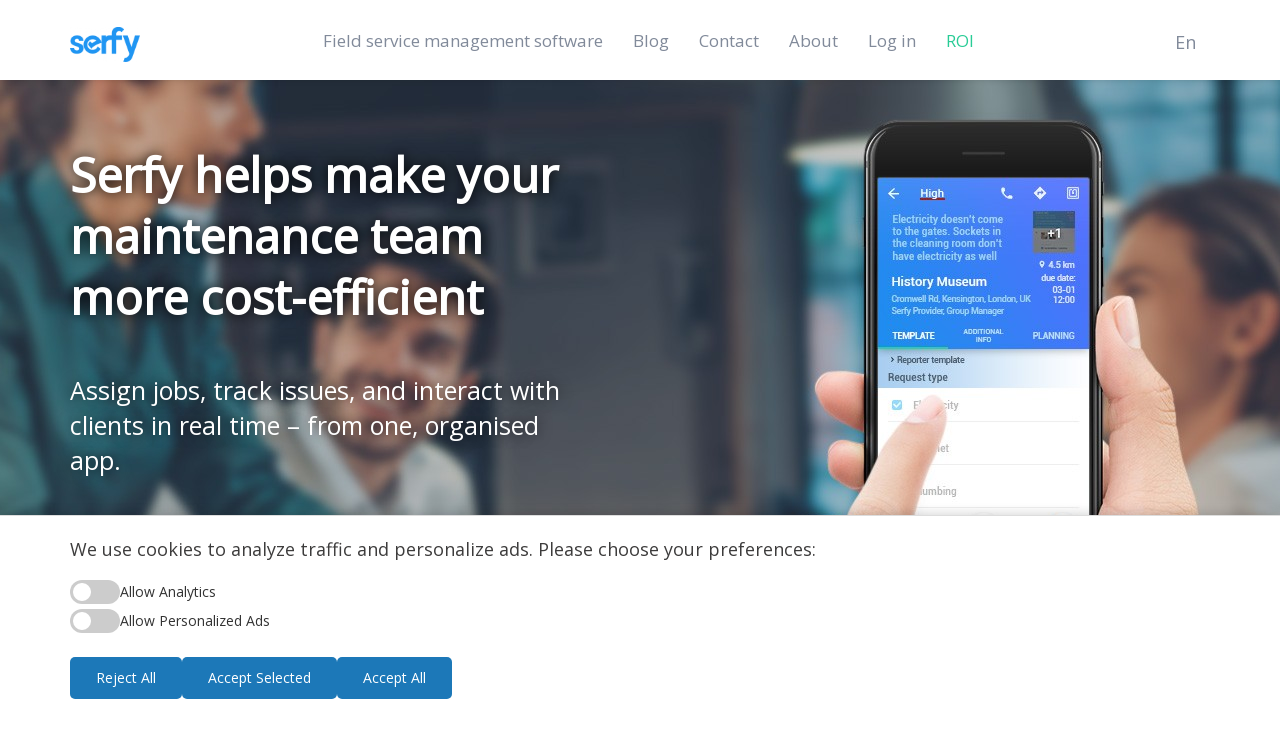

--- FILE ---
content_type: text/html; charset=UTF-8
request_url: https://serfy.io/
body_size: 13518
content:
<!DOCTYPE html>
<html lang="en">
<head>
    <meta charset="utf-8">
    <meta name="csrf-token" content="ugINRTJOWRX2iAwFMW2YhTrCibzSdtjIQjo9doeh"/>
    <meta name="viewport" content="width=device-width, initial-scale=1.0, user-scalable=0">

    <meta http-equiv="Cache-Control" content="no-cache, no-store, must-revalidate" />
    <meta http-equiv="Pragma" content="no-cache" />
    <meta http-equiv="Expires" content="0" />

    <link rel="shortcut icon" href="https://serfy.io/assets/page/img/favicon.ico">
    
    <link href="https://fonts.googleapis.com/css2?family=Open+Sans&display=swap" rel="stylesheet">
    <link href="https://serfy.io/assets/page/css/bootstrap.min.css" rel="stylesheet" type="text/css">
    <link href="https://serfy.io/assets/page/css/app.css?v=2.4" rel="stylesheet">
    <title>Tasks management software for property managers and field service providers  | Serfy.io</title>
            <meta name="description" content="Simplify service team management. Track work. Engage with clients. One app does it all.">
                <script>
  (function(i,s,o,g,r,a,m){i['GoogleAnalyticsObject']=r;i[r]=i[r]||function(){
  (i[r].q=i[r].q||[]).push(arguments)},i[r].l=1*new Date();a=s.createElement(o),
  m=s.getElementsByTagName(o)[0];a.async=1;a.src=g;m.parentNode.insertBefore(a,m)
  })(window,document,'script','https://www.google-analytics.com/analytics.js','ga');

  ga('create', 'UA-100333192-4', 'auto');
  ga('send', 'pageview');
</script>
<!-- Google Tag Manager -->
<script>(function(w,d,s,l,i){w[l]=w[l]||[];w[l].push({'gtm.start':
new Date().getTime(),event:'gtm.js'});var f=d.getElementsByTagName(s)[0],
j=d.createElement(s),dl=l!='dataLayer'?'&l='+l:'';j.async=true;j.src=
'https://www.googletagmanager.com/gtm.js?id='+i+dl;f.parentNode.insertBefore(j,f);
})(window,document,'script','dataLayer','GTM-5GKGTVFC');</script>
<!-- End Google Tag Manager -->
        <style>
    .navbar li:last-child a {color: #29CC96}
    </style>
    <link rel="canonical" href="https://serfy.io" />

    <script async src="https://www.googletagmanager.com/gtag/js?id=G-0XE17P51BF"></script>
    <script>
      window.dataLayer = window.dataLayer || [];
      function gtag(){ dataLayer.push(arguments); }

      gtag('js', new Date());

      // Default: denied
      gtag('consent', 'default', {
        'analytics_storage': 'denied',
        'ad_storage': 'denied',
        'ad_user_data': 'denied',
        'ad_personalization': 'denied'
      });
    </script>

</head>
<body class="index-page">

<!-- Google Tag Manager (noscript) -->
<noscript><iframe src="https://www.googletagmanager.com/ns.html?id=GTM-5GKGTVFC"
height="0" width="0" style="display:none;visibility:hidden"></iframe></noscript>
<!-- End Google Tag Manager (noscript) -->

<div class="se-pre-con"></div>
<nav class="navbar navbar-default navbar-fixed-top">
    <div class="container-fluid">
        <div class="container">
            <!-- Brand and toggle get grouped for better mobile display -->
            <div class="navbar-header">
                <button type="button" class="navbar-toggle collapsed" data-toggle="collapse" data-target="#bs-example-navbar-collapse-1" aria-expanded="false">
                    <span class="sr-only">Toggle navigation</span>
                    <span class="icon-bar"></span>
                    <span class="icon-bar"></span>
                    <span class="icon-bar"></span>
                </button>

                                    <a class="navbar-brand main-logo navbar-logo-small-screen" href="https://serfy.io">
                        <img src="https://serfy.io/source/Field service management software.png" title="Field service management software" alt="Field service management software" class="desktop-logo">
                    </a>
                            </div>
            <!-- Collect the nav links, forms, and other content for toggling -->
            <div class="collapse navbar-collapse" id="bs-example-navbar-collapse-1">

                                    <a class="navbar-brand main-logo navbar-logo-big-screen" href="https://serfy.io">
                        <img src="https://serfy.io/source/Field service management software.png" title="Field service management software" alt="Field service management software" class="desktop-logo">
                    </a>
                
                <ul class="nav navbar-nav">
                                            <li><a href="/product" >Field service management software</a></li>
                                            <li><a href="/blog" >Blog</a></li>
                                            <li><a href="https://serfy.io/#contacts" >Contact</a></li>
                                            <li><a href="/about" >About</a></li>
                                            <li><a href="https://serfy.io/login/#/common/login" >Log in</a></li>
                                            <li><a href="roi" >ROI</a></li>
                                    </ul>

                                    <div class="language-dropdown dropdown">
                        <button class="btn btn-default dropdown-toggle" type="button" id="dropdownLanguage" data-toggle="dropdown" aria-haspopup="true" aria-expanded="false">
                            en
                             <!-- <span class="caret"></span> -->
                        </button>
                        <ul class="dropdown-menu" aria-labelledby="dropdownLanguage">
                                                                                                                                                            <li><a href="/lt" title="lt">lt</a></li>
                                                                                                                                <li><a href="/pl" title="pl">pl</a></li>
                                                                                    </ul>
                    </div>
                
                                    <ul class="nav navbar-nav language-nav">
                        <li>
                                                                                                                                        <a class="language-item" href="/lt" title="lt">lt</a>
                                                                                                                <a class="language-item" href="/pl" title="pl">pl</a>
                                                                            </li>
                    </ul>
                            </div><!-- /.navbar-collapse -->
        </div>
    </div><!-- /.container-fluid -->
</nav>
            
                    <div class="slider-container">
    <div class="main-slider">
                                    <div title="serfy-landing" style="background: url('/assets/uploads/images/serfy-landingQQQd645920e395fedad7bbbed0eca3fe2e0.jpg') no-repeat center center" class="single-slide">
                    <div class="container slider-container">
                        <div class="slider-subcontainer text-left">
                            <h2> Serfy helps make your<br> maintenance team <br>more cost-efficient </h2>                                                            <p>Assign jobs, track issues, and interact with<br />clients in real time &ndash; from one, organised<br />app.</p>
                                                                                        <a href="/#contacts" class="btn green-button" role="button">
                                    TRY SERFY
                                    <img height="1" width="1" style="display:none;" alt="" src="https://dc.ads.linkedin.com/collect/?pid=320993&conversionId=385609&fmt=gif" />
                                </a>
                                                    </div>
                    </div>
                </div>
            </div>
</div>
                    
                    <section class="services section">
    <div class="container">
                <div class="row">
                            <div class="col-xs-12 col-md-12 service-center">
                    <div class="service-text">
    <h3>Managing tasks in the field is a struggle. Serfy simplifies things.</h3>
    <p>As a maintenance professional, you have a lot on your plate. Juggling tasks, coordinating field agents, and meeting client expectations consumes hours out of your day. Serfy offers you a comprehensive field service software solution. You can create, assign and track tasks, communicate with clients, and digitise your paperwork &ndash; all from one, user-friendly application.</p>

    <div class="service-links">
                    </div>
</div>
                </div>
                                    <div class="col-xs-12 col-md-push-3 col-md-6 center-image">
                                                    <div class="videoWrapper">
                                <iframe width="560" height="349" src="https://www.youtube.com/embed/j3R9ajXZfRQ?rel=0&hd=1" style="border:0;" allowfullscreen></iframe>
                            </div>
                                            </div>
                                    </div>
                <div class="row">
                            <div class="col-xs-12 col-md-6 service-left left-image">
                    <div class="service-text">
    <h3>Never run past a deadline again</h3>
    <p>Who&rsquo;s doing what? When is it due? With Serfy, turn customer reports into tasks and assign them to field agents in seconds. Manage tasks in real time by keeping track of your jobs in one window.</p>

    <div class="service-links">
                    <a href="https://serfy.io/#contacts" class="btn default-button white-button">TRY SERFY
                <img height="1" width="1" style="display:none;" alt="" src="https://dc.ads.linkedin.com/collect/?pid=320993&conversionId=385609&fmt=gif" />
            </a>
                            <a href="https://serfy.io/roi" class="service-link">CALCULATE ROI
                <img height="1" width="1" style="display:none;" alt="" src="https://dc.ads.linkedin.com/collect/?pid=320993&conversionId=385609&fmt=gif" />
            </a>
            </div>
</div>
                </div>
                                    <div class="col-xs-12 col-md-6">
                                                    <img src="/assets/uploads/images/serfy-desktop-field-service-managementSSS35f4a8d465e6e1edc05f3d8ab658c551.png" alt="serfy-desktop-field-service-management" title="serfy-desktop-field-service-management">
                                            </div>
                                    </div>
                <div class="row">
                            <div class="col-xs-12 col-md-push-6 col-md-6 service-right">
                    <div class="service-text">
    <h3>Keep in touch with your field agents</h3>
    <p>With multiple employees in the field, micro-managing them is stressful and time-consuming. Allocate jobs to your agents and receive reports in real time, keeping you one step ahead.</p>

    <div class="service-links">
                    <a href="https://serfy.io/#contacts" class="btn default-button white-button">TRY SERFY
                <img height="1" width="1" style="display:none;" alt="" src="https://dc.ads.linkedin.com/collect/?pid=320993&conversionId=385609&fmt=gif" />
            </a>
                            <a href="https://serfy.io/roi" class="service-link">CALCULATE ROI
                <img height="1" width="1" style="display:none;" alt="" src="https://dc.ads.linkedin.com/collect/?pid=320993&conversionId=385609&fmt=gif" />
            </a>
            </div>
</div>
                </div>
                                    <div class="col-xs-12 col-md-pull-6 col-md-6 left-image">
                                                    <img src="/assets/uploads/images/Keep in touch with your field agentsSSSb6d767d2f8ed5d21a44b0e5886680cb9.png" alt="Keep in touch with your field agents" title="Keep in touch with your field agents">
                                            </div>
                                    </div>
                <div class="row">
                            <div class="col-xs-12 col-md-6 service-left left-image">
                    <div class="service-text">
    <h3>Communicate with clients in real time</h3>
    <p>Clients can effortlessly report issues via Serfy. You can automate task assignments or quickly assign tasks and meet their needs. We help you cultivate better relationships with the people who matter most to your business.</p>

    <div class="service-links">
                    <a href="https://serfy.io/#contacts" class="btn default-button white-button">TRY SERFY
                <img height="1" width="1" style="display:none;" alt="" src="https://dc.ads.linkedin.com/collect/?pid=320993&conversionId=385609&fmt=gif" />
            </a>
                            <a href="https://serfy.io/roi" class="service-link">CALCULATE ROI
                <img height="1" width="1" style="display:none;" alt="" src="https://dc.ads.linkedin.com/collect/?pid=320993&conversionId=385609&fmt=gif" />
            </a>
            </div>
</div>
                </div>
                                    <div class="col-xs-12 col-md-6">
                                                    <img src="/assets/uploads/images/respond to client needs in real timeSSSc74d97b01eae257e44aa9d5bade97baf.png" alt="respond to client needs in real time" title="respond to client needs in real time">
                                            </div>
                                    </div>
                <div class="row">
                            <div class="col-xs-12 col-md-push-6 col-md-6 service-right">
                    <div class="service-text">
    <h3>Stay on top of your data and paperwork</h3>
    <p>How many hours do you spend handling emails, receipts and paperwork? With Serfy, everything is digitised. Collect valuable data in an instant with our powerful reporting feature, saving time and money.</p>

    <div class="service-links">
                    <a href="https://serfy.io/#contacts" class="btn default-button white-button">TRY SERFY
                <img height="1" width="1" style="display:none;" alt="" src="https://dc.ads.linkedin.com/collect/?pid=320993&conversionId=385609&fmt=gif" />
            </a>
                            <a href="https://serfy.io/roi" class="service-link">CALCULATE ROI
                <img height="1" width="1" style="display:none;" alt="" src="https://dc.ads.linkedin.com/collect/?pid=320993&conversionId=385609&fmt=gif" />
            </a>
            </div>
</div>
                </div>
                                    <div class="col-xs-12 col-md-pull-6 col-md-6 left-image">
                                                    <img src="/assets/uploads/images/Stay on top of your data and paperworkSSSd2ddea18f00665ce8623e36bd4e3c7c5.png" alt="Stay on top of your data and paperwork" title="Stay on top of your data and paperwork">
                                            </div>
                                    </div>
                <div class="row">
                            <div class="col-xs-12 col-md-12 service-center">
                    <div class="service-text">
    <h3>See what our clients had to say</h3>
    <p><p style="text-align: center;">&ldquo;Serfy has improved the software and taken into account our special needs. All issues are resolved professionally by the Serfy support. The software is intuitive and easy to use. Serfy enables effective communication and is a good tool for client relationship management.&rdquo;<br /><a href="https://www.sol.ee/en/" target="_blank">SOL Baltics</a></p>
<p style="text-align: center;">&ldquo;It took a while to change our habits of chaotic service ordering by calling or sending emails to ordering services in Serfy platform. Now I always know what is happening to tasks I&rsquo;ve created for service providers and when everything will be done. Finally, I&rsquo;m getting reports and can analyze if service providers are keeping their SLA promises.&rdquo;<br />Pelno Linija<br /><br />&ldquo;Serfy is simple and intuitive and was adopted quickly, even by eldest members. Client satisfaction increased by sharing the Serfy mobile app since they know what is happening to their services instantly. I wouldn&rsquo;t recommend Serfy only because I wouldn&rsquo;t like my competitors to use it since it is one of my competitive advantages.&ldquo;<br /><a href="http://www.satela.lt/" target="_blank">Satela</a><br /><br /></p></p>

    <div class="service-links">
                    </div>
</div>
                </div>
                                    </div>
            </div>
</section>
                    
                    <section class="contacts" id="contacts">
    <div class="container">
        <div class="row equal">
            <div class="col-xs-12 col-md-6 col-md-offset-3 col-sm-offset-2 form">
                <div>
                    <h2>Ready to give Serfy a try?</h2>
                    <h4>Request for consultation, our professionals will contact you</h4>
                    <form id='contact-form' class="contacts-form" action="https://serfy.io/sendmail">
                        <input type="email" name="email" required placeholder="e-mail">
                        <input type="text" name="telephone" placeholder="Phone number (optional)">
                        <textarea name="message" placeholder="Your message (optional)">
Hello,
I would like to hear more about Serfy and try out the demo version.
Thank you.</textarea>
                        <div class="error-messages"></div>
                        <div class="success alert alert-success"></div>
                        <div>
                            <input type="submit" class="default-button green-button" name="submit" value="Get your free consultation">
                            <img height="1" width="1" style="display:none;" alt="" src="https://dc.ads.linkedin.com/collect/?pid=320993&conversionId=385609&fmt=gif" />
                        </div>
                        <script type=“text/javascript”>
                            var capterra_vkey = ‘a6a94307c85a9260ffb5ef7be55c0d0c’,
                            capterra_vid = ‘2110256’,
                            capterra_prefix = ((‘https:’ == document.location.protocol) ? ’https://ct.capterra.com
                            https://ct.capterra.com/
                            ' : ‘http://ct.capterra.com
                            http://ct.capterra.com/
                            ’);

                            (function() {
                            var ct = document.createElement(‘script’); ct.type = ‘text/javascript’; ct.async = true;
                            ct.src = capterra_prefix + ‘/capterra_tracker.js?vid=’ + capterra_vid + ‘&vkey=’ + capterra_vkey;
                            var s = document.getElementsByTagName(‘script’)[0]; s.parentNode.insertBefore(ct, s);
                            })();
                        </script>
                    </form>
                </div>
            </div>
        </div>
    </div>
        
    <!-- Google Code for Registration Conversion Page -->
        <script type="text/javascript">
    /* <![CDATA[ */
        var google_conversion_id = 812245766;
        var google_conversion_label = "QJrqCNe3wH8QhsangwM";
        var google_remarketing_only = false;
    /* ]]> */
    </script>

    <script type="text/javascript" src="//www.googleadservices.com/pagead/conversion.js">
    </script>

    <noscript>
        <div style="display:inline;">
            <img height="1" width="1" style="border-style:none;" alt="" src="//www.googleadservices.com/pagead/conversion/812245766/?label=QJrqCNe3wH8QhsangwM&amp;guid=ON&amp;script=0"/>
        </div>
    </noscript>

</section>

                    
                    <section class="home pricing section white">
    <div class="container">
        <h1>Field Service Management Software Serfy in detail</h1>
        <div class="row">
            <div class="col-xs-12 col-sm-12">
                <div class="home-text-block">
                    <p><p><em>Simplify service team management. Track work. Engage with clients. One app does it all.</em></p>
<p><u>Serfy&mdash;A Field Service Management System that Benefits All Aspects of Your Business</u><br />Do you think it&rsquo;s possible that field work managers can experience less frustration and enjoy more positive results? We know it&rsquo;s possible when you harness the power of modern technology for you and your team.</p>
<p><strong>What is Serfy?</strong><br />Serfy is a management platform you can access via computers in the office or on a mobile app you download to phones such as Android devices. On this platform you can keep job information and view schedules. Both managers and workers can add or edit the information and other parties will see these changes.<br />Serfy is a field service management software program designed to help managers and their workers improve efficacy. Here&rsquo;s how one software program linked to an application can solve the problems you&rsquo;ve been struggling with up until now.<br />It&rsquo;s all about to change.</p>
<p><strong>Solve Your Management Challenges</strong><br />Serfy was designed specifically to help managers and field agents. This focus means every feature we offer you will be relevant to your work day experiences. This software wasn&rsquo;t adjusted to help managers. It was written specifically for managers.<br />The capabilities of this platform counter and solve most of the challenges managers &amp; their workers face each day.</p>
<p><strong>Manage Effectively</strong><br />You don&rsquo;t have to settle for your current work strain. There&rsquo;s an easier way if you partner with Serfy&rsquo;s field service management technology.<br />With field service management your challenge is keeping up to date on a number of teams and workers. It&rsquo;s almost impossible to stay informed when you use manual methods such as emailing or via phone calls. These scenarios require you to micro manage to keep informed. However, such a management system is stressful and curbs productivity because it&rsquo;s time consuming for both managers &amp; workers.<br />With Serfy&rsquo;s field service management tools at your disposal you&rsquo;ll have fewer scheduling challenges because you have a comprehensive view of your teams&rsquo; whereabouts and activities. As a manager you&rsquo;ll have these benefits:</p>
<ul>
<li>You won&rsquo;t struggle to get work updates because you can view everything on the app</li>
<li>There will be less conflict to manage because there will be fewer misunderstandings</li>
<li>It will be easier to maintain client satisfaction because you can keep them updated easily and you&rsquo;ll have information on hand when they contact you</li>
</ul>
<p><strong>Enhance Communication</strong><br />Good communication is the key to excellent management and this tool instantly creates effective lines of communication:</p>
<ul>
<li>Everything managers want team members to know will appear on the app</li>
<li>Instead of being frustrated because a worker isn&rsquo;t answering their mobile phone you can simply get work statuses online</li>
<li>You can communicate with customers about timelines, schedules and work status</li>
<li>Receive customers&rsquo; feedback so you can take action when necessary</li>
</ul>
<p><strong>Build an Effective Team</strong><br />Companies in the field service industry are only as good as their site workers are. You probably spend hours trying to keep everyone up to date on what the day&rsquo;s work requires. In addition your teams need to provide updates so you know whether it&rsquo;s all still on track.<br />What about placing all that information on an online platform?<br />Serfy&rsquo;s field service management software is easily accessible from computers or mobile devices as soon as it&rsquo;s downloaded. You and your team can add information to the platform instead of making lengthy phone calls or sending long emails. Any changes to the schedule or updates to work statuses can instantly be seen by relevant parties.<br />Your team will be more effective because they&rsquo;re empowered with up to date information. They&rsquo;ll also increase productivity when this workflow minimizes admin and creates a better working environment.</p>
<p><strong>Save Time</strong><br />What do you waste the most time on each day? With Serfy your need for phone calls, emails and texts with your team members will disappear because all the information you require can be viewed online. So you&rsquo;ll save time at the office.<br />There won&rsquo;t be any need for logging hours or submitting job reports because Serfy will already have all the necessary information after workers upload feedback. That means your teams will spend less time doing paperwork and providing reports so they&rsquo;ll get more work done on site.<br />How much time do you spend with your clients on the phone each day? Let&rsquo;s limit the time you waste on calls by adding your customers to your Serfy online platform. They can share feedback and you can reply effectively, empowered by the information on the system.</p>
<p><strong>Easily Organize Schedules</strong><br />Don&rsquo;t you want an easier way to organise your teams&rsquo; schedules? With Serfy you&rsquo;ll always know:</p>
<ul>
<li>Which team is where</li>
<li>Who is busy with which tasks</li>
<li>When work is due</li>
<li>What the status of each job is</li>
</ul>
<p>The platform combines all your work into one schedule. Now you have a comprehensive view of the work by simply glancing at your computer or mobile screen. Enjoy the benefits of fewer double bookings and less time wasted on determining who is available for that next job.</p>
<p><strong>Benefit Your Budget</strong><br />Everything you do must benefit your bottom line, right?<br />You&rsquo;ll see this happen when you start using Serfy because:</p>
<ul>
<li>When you&rsquo;re more organised and you waste less time on menial activities, you get more work done. With Serfy streamlining your business you&rsquo;ll generate more income because you can tend to more clients&rsquo; requests on a daily basis.</li>
<li>Data related to time tracking, receipts and job tickets will be more accurate than before because everything is digitised. With fewer human errors you&rsquo;ll only make accurate payments and invoicing will happen on time.</li>
<li>There is less chance of workers manipulating a paper free system. All work hours will be digitally tracked and logged so you&rsquo;ll only pay for work that has been done.</li>
<li>When you impress clients with efficiency you&rsquo;ll draw clients through word of mouth so you&rsquo;ll spend less on marketing.</li>
<li>This efficient system turns consumers into loyal clients. Repeat business generates more revenue and with SLAs in place it could mean regular income.</li>
</ul>
<p>One of the benefits of Serfy is that it impacts your profit margin. Your ROI will be well worth it. Try out our &lsquo;Calculate ROI&rsquo; feature if you need some proof.</p>
<p><br /><a href="/roi">ROI CALCULATOR</a></p>
<p><strong>Impress Clients</strong><br />The modern consumer in the UK and worldwide wants to be informed 24/7. That&rsquo;s the need the internet created because information is now accessible at any time of the day. Consumers also want fast feedback and service. Can your company deliver all of this at the moment?<br />Serfy makes it possible. This is how it&rsquo;s done:</p>
<ul>
<li>Invite your clients to provide comments about concerns or finished work, via the app.</li>
<li>Handle queries and complaints online instead of having long conversations on the phone. This process saves you time and with all the information on hand you can supply them with updated feedback.</li>
<li>Their requests or concerns can easily be turned into job tickets so your team knows to tend to it as soon as possible.</li>
<li>You can keep them updated about the work and your team&rsquo;s schedule so they know when to expect your workers. When clients stay informed they feel respected and will reward you with their continued support.</li>
<li>Their requests can be tended to faster when your management is more organized thanks to Serfy.</li>
<li>You&rsquo;ll see more cost efficiency when field service scheduling software makes your team more dynamic.</li>
</ul>
<p><strong>Measure and Reach KPIs</strong><br />You can&rsquo;t improve your business if you can&rsquo;t measure performance. The first benefit of using a digitized system is that you have data available to measure and track your functioning.<br />Determine KPIs and use the data captured with Serfy&rsquo;s technology to determine if you reach these goals:</p>
<ul>
<li>How high is your client profitability? Do you need solutions to spend less time on certain time consuming clients to improve profit margins?</li>
<li>Can you increase turn around time?</li>
<li>How many hours do your workers invest in their work?</li>
<li>Who are the hard workers and who needs to take some leave?</li>
</ul>
<p><strong>Enjoy Effortless Admin</strong><br />Administration can rob managers and workers of a lot of time. Serfy helps you digitize and automate these processes so you have less paperwork to do and record keeping happens instantly.<br />Ready to give Serfy a try?<br /><br /><a href="/#contacts">TRY DEMO</a></p>
<p><u>Become a Market Leader by Using the Right Software</u><br />Today&rsquo;s field service industry is highly competitive. Do you want to beat your competition? Then you need to impress the market with giving the best quality in all areas of functioning:</p>
<ul>
<li>Workmanship</li>
<li>Efficiency</li>
<li>Punctuality</li>
<li>Professionalism</li>
<li>Customer care</li>
<li>The technology and processes you use to deliver products &amp; services</li>
</ul>
<p>The Serfy platform helps you stay ahead of your competitors in all these areas. You&rsquo;ll gain respect from customers and your peers because your service delivery will improve instantly.<br />The software provides you with a range of functions that transform:</p>
<ul>
<li>How your team works</li>
<li>How effective they are in what they do</li>
<li>How you engage with your customers</li>
<li>How you can measure efficacy to improve functionality further</li>
</ul>
<p><strong>The Functions You Need</strong><br />Here&rsquo;s what the program will add to your daily functioning:</p>
<ol start="1">
<li><strong>Task Management via a Mobile Application</strong></li>
</ol>
<p>Distribute tasks to your team members via the platform so you can all view it on your mobile devices. Allow the team to add information so everybody will stay up to date. There will be clarity on expectations and information stays easily available:</p>
<ul>
<li>New tasks</li>
<li>Work status updates</li>
<li>Client information</li>
<li>Time tracking</li>
<li>Work schedules</li>
</ul>
<p>You don&rsquo;t have to use printed job tickets, reports and time sheets anymore. Everything is captured on the app so you don&rsquo;t have to consult with each other all the time. This makes your administration easier and more accurate. There is less chance of details getting lost and it prevents misunderstandings.<br />Your clients&rsquo; feedback can automatically be turned into job tickets so you&rsquo;ll never lose information or forget what needs to be done. Everything is kept on one platform and can be accessed instantly.</p>
<ol start="2">
<li><strong>Track Time Accurately with Technology</strong></li>
</ol>
<p>Tracking time and logging hours have never been this easy. No more paperwork because this software will handle everything on your and your workers&rsquo; behalf. Everyone can focus on their work instead of wasting time with paperwork.<br />The data on Serfy will always be up to date since it syncs in real time. Data entry&mdash;progress, status and workloads&mdash;from managers or field workers will immediately appear on the system so reports are always accurate without you even consulting a worker in person.</p>
<ol start="3">
<li><strong>Engage with Clients</strong></li>
</ol>
<p>You&rsquo;re not limited to communication with your team members. You can use the app to get clients&rsquo; feedback and to keep them up to date with scheduling. Clients can report problems too. Today&rsquo;s consumers are used to have easy access to information. You set yourself apart from the competition when you accommodate your clients in this manner. This is how once off clients turn into long term supporters.</p>
<ol start="4">
<li><strong>Outsourcing Made Easy</strong></li>
</ol>
<p>Even your outsource partners can become part of your Serfy managed network. You can delegate work to them via the software instead of wasting time on phone calls or paperwork. Their statuses will appear on the system so you have updated reports at the click of a button.<br />With Serfy your days will have less paperwork, more order and updated information whenever you need it.</p>
<br />
<h2>What Businesses will Benefit from These Tools?</h2>
<p>These features can transform UK and global business in a vast array of industries. You can manage workers on your premises or ones that represent your company on sites elsewhere. This makes the Serfy platform relevant to many industries:</p>
<ul>
<li>Engineering companies</li>
<li>Service provision entities</li>
<li>Utility companies</li>
<li>Construction teams</li>
<li>Mobile health care workers</li>
<li>Telecommunication companies sending out technicians</li>
<li>Small businesses that need simple ways to track workers&rsquo; activities</li>
<li>Courier companies</li>
<li>Social workers</li>
<li>Maintenance and repair teams in a variety of industries</li>
<li>Property managers</li>
</ul>
<p><a href="/roi">CALCULATE ROI</a></p>
<p><strong>Why Must this Be at the Top of Your Priority List?</strong></p>
<p>Are you in line with what the modern service industry requires? When you lag behind your competitors you&rsquo;ll lose clientele. To stay ahead of the pack in the UK you must use technology. If you don&rsquo;t you&rsquo;ll soon see how it benefits your opponents in the market.<br />Technology is impacting all areas of service delivery. The only way to stay ahead of competitors is to embrace the benefits technology provides and use the tools it offers. Be the one leading the market and showing others how it&rsquo;s done.</p>
<br />
<h2>Five Quick Benefits</h2>
<p>Field service ticket software is the key on how to set up an effective company. Here&rsquo;s why:</p>
<ul>
<li>Increased control</li>
<li>Happy customers</li>
<li>Streamlined assignment procedures</li>
<li>Have real time feedback available 24/7</li>
<li>No more paperwork</li>
</ul>
<p>If you&rsquo;re longing to get better reviews from clients this has all the potential to create the solutions you and your customers want.</p>
<p><strong>Keep and Build Your Clientele</strong><br />Serfy can help you perform tasks better and help you impress your customers in all the important areas of functionality:</p>
<ul>
<li>Make response times on their enquiries short</li>
<li>Let your workers be punctual because they waste less time on admin and you keep clients informed about arrival times</li>
<li>Help workers provide quality workmanship because the Serfy app provides them with all the information they require to make informed decisions on site</li>
<li>Allow customers to give feedback so you can continually improve your level of service</li>
</ul>
<br />
<h2>The Functions You&rsquo;ll Love</h2>
<p>Which features make this different to many other products you&rsquo;ve considered? Here&rsquo;s what you&rsquo;re missing out on.</p>
<p><strong>Online Functionality</strong><br />Your whole team can stay connected simply by using their phones with the mobile app. The software is designed to sync instantly the moment someone adds information or updates a status. No one has to waste time traveling to an office, making phone calls or waiting for information. Everything happens online.</p>
<p><strong>Real Time Data</strong><br />Because the sophisticated software keeps data synced 24/7 you&rsquo;ll never have outdated reports. This puts you and your team in better steed with clients because you&rsquo;ll always have relevant information at hand when they call. You&rsquo;re able to plan better because you have an accurate representation of your teams&rsquo; functioning at all times.</p>
<p><strong>Automated Features</strong><br />The software handles tasks on your behalf that you usually had to attend to yourself. Do you often wish you have a little more time to get everything done? With less time used in managing teams you&rsquo;ll have time to attend to other important matters.</p>
<p><strong>Paperless System</strong><br />Using paper is bad for the environment and not very accurate. A paper can easily get lost or create security risks if important information lands in the wrong hands. It&rsquo;s also time consuming to capture data from paper onto your HR or software system.<br />Now all those challenges are circumvented because data, personal and client information will all be handled online. Serfy provides a secure system so your data is safe at all times.</p>
<p><strong>User Friendly Structure</strong><br />Are you worried about how difficult it is to implement Serfy and its tools? Don&rsquo;t be. After a short adjustment period anyone in your team&mdash;no matter their technological competence&mdash;will be able to use this effectively. You&rsquo;re provided with a user guide so you&rsquo;ll know exactly how to set up the system.<br />But don&rsquo;t take our word for it. Let&rsquo;s hear reviews and opinions from our customers.</p>
<br />
<h2>Why Customers Love Serfy</h2>
<p>You know what your daily challenges are and we aim to stay relevant to our clients&rsquo; needs. That&rsquo;s why you&rsquo;ll find these features as part of the Serfy platform.</p>
<p><strong>Easy Setup</strong><br />A complicated system won&rsquo;t be easily integrated into a team&rsquo;s functioning. This platform is easy to understand and use by anyone.<br />Anyone with a Smartphone such as an Android device can download the software. Now they have access to the platform to view and edit information. Your workers keep up with news and social media updates. Why not use this tool for work as well?</p>
<p><strong>Relevant Features</strong><br />The features are relevant to what field managers and their teams experience daily. The challenges you face were used as inspiration so the tools are effective.</p>
<p><strong>Customized Options</strong><br />We understand that businesses and field service teams differ. That&rsquo;s why you have customization options to ensure Serfy works for you too:</p>
<ul>
<li>You can pick a package relevant to your size, budget and needs</li>
<li>We listen to our clients&rsquo; feedback and help implement features relevant to their requirements</li>
<li>The app can be downloaded onto most modern Smartphones such as Android devices so workers gain easy access</li>
</ul>
<p>Read the reviews below if you&rsquo;re still not sure how this will transform your functionality.</p>
<br />
<h2>A Word from Our Clients</h2>
<p>Serfy is a popular field service management system in eight different European countries. Here are some thoughts from some of our happy customers.<br />&ldquo;Serfy has improved the software and taken into account our special needs. All issues are resolved professionally by the Serfy support. The software is intuitive and easy to use. Serfy enables effective communication and is a good tool for client relationship management.&rdquo;<br />SOL Baltics<br />&ldquo;It took a while to change our habits of chaotic service ordering by calling or sending emails to ordering services in Serfy platform. Now I always know what is happening to tasks I&rsquo;ve created for service providers and when everything will be done. Finally, I&rsquo;m getting reports and can analyze if service providers are keeping their SLA promises.<br />&rdquo; Pelno Linija<br />&ldquo;Serfy is simple and intuitive and was adopted quickly, even by eldest members. Client satisfaction increased by sharing the Serfy mobile app since they know what is happening to their services instantly. I wouldn&rsquo;t recommend Serfy only because I wouldn&rsquo;t like my competitors to use it since it is one of my competitive advantages.&ldquo; <br />Satela</p>
<p>Do you want to experience this same level of functionality? Then get Serfy. <a href="/#contacts">LET&rsquo;S GET STARTED</a></p></p>
                </div>
            </div>
        </div>
    </div>
</section>
            <script type="text/javascript"> _linkedin_data_partner_id = "320993";</script>
<script type="text/javascript"> (function(){var s = document.getElementsByTagName("script")[0]; var b = document.createElement("script"); b.type = "text/javascript";b.async = true;
b.src = "https://snap.licdn.com/li.lms-analytics/insight.min.js";
s.parentNode.insertBefore(b, s);})(); </script>
<noscript> <img height="1" width="1" style="display:none;" alt="" src="https://dc.ads.linkedin.com/collect/?pid=320993&fmt=gif" />
</noscript>

<script>
!function(e,t,n,s,u,a){e.twq||(s=e.twq=function(){s.exe?s.exe.apply(s,arguments):s.queue.push(arguments);
},s.version='1.1',s.queue=[],u=t.createElement(n),u.async=!0,u.src='//static.ads-twitter.com/uwt.js',
a=t.getElementsByTagName(n)[0],a.parentNode.insertBefore(u,a))}(window,document,'script');
// Insert Twitter Pixel ID and Standard Event data below
twq('init','nzid5');
twq('track','PageView');
</script>

<footer>
    <div class="container">
        <div class="row">
            <div class="footer-block col-xs-12">
                <div class="row">
                    <div class="col-xs-8">
                                                    <p>&copy; Serfy 2017</p>
                                            </div>
                    <div class="col-xs-4">
                                                    <a class="footer-logo pull-right" href="https://serfy.io"><img src="https://serfy.io/source/Field service management software.png"
                            title="Field service management software" alt="Field service management software"></a>
                                            </div>
                </div>
            </div>
        </div>
    </div>
</footer>
<script src="https://serfy.io/assets/page/js/jquery.min.js" ></script>
<script src="https://maxcdn.bootstrapcdn.com/bootstrap/3.3.7/js/bootstrap.min.js" integrity="sha384-Tc5IQib027qvyjSMfHjOMaLkfuWVxZxUPnCJA7l2mCWNIpG9mGCD8wGNIcPD7Txa" crossorigin="anonymous"></script>
<script type="text/javascript" src="https://maps.google.com/maps/api/js?key=AIzaSyB3vtiTdyxYr1AsrMbI3T7HOo9j1BlAjqI"></script>
<script>
    $.ajaxSetup({
        headers: {
            'X-CSRF-TOKEN': $('meta[name="csrf-token"]').attr('content')
        }
    });
</script>
  <script type="text/javascript">
    $('#contact-form').submit(function(event) {
        event.preventDefault();
        var form = $(this);

        $.ajax({
            type        : 'POST', // define the type of HTTP verb we want to use (POST for our form)
            url         : 'https://serfy.io/sendmail', // the url where we want to POST
            data        :  $( this ).serialize(), // our data object
            dataType    : 'json', // what type of data do we expect back from the server
            encode      : true,

            beforeSend: function(){
                $('.loading-msg').removeClass('hidden');
                $('.loading-msg img').removeClass('hidden');
                $('.errors').html('');
            },
             complete: function(){
                $('.loading-msg img').addClass('hidden');
            },
            success: function(data){
                form.find('.loading-msg').fadeOut();
                form.find('.default-button').attr('disabled', true).hide();
                form.find('.success').append('<p>Form successfully submited.</p>').show();
                form.find('.error-messages').html('');
                form.find('input, textarea').val('').attr('disabled', true);

                ga('send', {
                    hitType: 'event',
                    eventCategory: 'Registration',
                    eventAction: 'submit',
                    eventLabel: 'Landing page'
                });
            },
            error: function(data){
                form.find('.loading-msg').addClass('hidden');
                var response = data.responseJSON;
                var errors = response.errors;
                var text = [];

                $.each(errors, function(index, value) {
                    text += '<div class="alert alert-danger">' + value + '</div>';
                });

                form.find('.error-messages').html(text);

                form.find('input, textarea').removeClass('error');
                $.each(errors, function(index, value) {
                    form.find("input[name='" + index + "'], textarea[name='" + index + "']").addClass('error');
                });
            },
        });
    });

    $('#contact-form input, #contact-form textarea').on("change keyup paste", function() {
      $(this).removeClass('error');
    });
  </script>
<script type="text/javascript" src="https://serfy.io/assets/page/js/slick.min.js"></script>
<script src="https://serfy.io/assets/page/js/main.js?v=2.4" ></script>
<!– Start of HubSpot Embed Code –>
 <script type="text/javascript" id="hs-script-loader" async defer src="//js.hs-scripts.com/3924276.js"></script>
<!– End of HubSpot Embed Code –>


<div id="consent-banner">
    <div class="container">
     <p>We use cookies to analyze traffic and personalize ads. Please choose your preferences:</p>

     <div class="option">
       <label class="switch">
         <input type="checkbox" id="analytics-toggle">
         <span class="slider"></span>
       </label>
       <span>Allow Analytics</span>
     </div>

     <div class="option">
       <label class="switch">
         <input type="checkbox" id="ads-toggle">
         <span class="slider"></span>
       </label>
       <span>Allow Personalized Ads</span>
     </div>

     <div class="consent-buttons">
       <button class="btn-reject-all" onclick="rejectAll()">
         Reject All
       </button>
       <button class="btn-accept-selected" onclick="saveConsent()">
         Accept Selected
       </button>
       <button class="btn-accept-all" onclick="acceptAll()">
         Accept All
       </button>
     </div>
    </div>
</div>
</body>
</html>


--- FILE ---
content_type: text/css
request_url: https://serfy.io/assets/page/css/app.css?v=2.4
body_size: 17107
content:
body {
  width: 100%;
  padding-top: 80px;
  font-family: "Roboto-Regular", sans-serif;
  overflow-x: hidden;
  opacity: 0;
  transition: opacity 0.5s; }

.container-loaded {
  opacity: 1; }

p {
  font-size: 18px;
  color: #3a3a3a; }

h2 {
  font-family: "Roboto-Regular", sans-serif;
  font-size: 60px;
  margin-bottom: 40px;
  margin-top: 0; }

h3 {
  font-family: "Roboto-Regular", sans-serif;
  font-size: 50px;
  margin-bottom: 35px;
  margin-top: 0; }

*:focus {
  outline: none !important; }

.container {
  z-index: 999;
  position: relative; }

.section {
  position: relative;
  padding-top: 50px;
  padding-bottom: 50px; }

.section:first-child {
  padding-top: 180px; }

.s2,
.s3,
.s4,
.s5,
.s6,
.section2,
.section3,
.section4,
.section5,
.section6,
.section7,
.section8,
.section9,
.testimonials {
  padding: 95px 0; }

.equal {
  display: -ms-flexbox;
  display: flex;
  display: -webkit-flex;
  -ms-flex-wrap: wrap;
  flex-wrap: wrap; }

.vcenter {
  display: inline-block;
  vertical-align: middle;
  float: none; }

.inline {
  display: inline; }

.breadcrumbs {
  font-family: "Roboto-Bold", sans-serif;
  font-size: 13px;
  color: #337ab7;
  text-align: center; }
  .breadcrumbs i, .breadcrumbs a {
    font-size: 13px;
    color: #337ab7; }
  .breadcrumbs i {
    padding: 0 3px; }
  .breadcrumbs span {
    font-family: "Roboto-Bold", sans-serif !important;
    font-size: 13px !important;
    color: #337ab7 !important; }

#contacts-redirect {
  position: fixed;
  right: -70px;
  top: 34%;
  z-index: 999;
  width: 140px;
  padding: 15px 10px 55px;
  color: #fff;
  font-family: "Roboto-Regular", sans-serif;
  background-color: #f7af21;
  border: none;
  transform: rotate(-90deg);
  -ms-transform: rotate(-90deg);
  /* IE 9 */
  -webkit-transform: rotate(-90deg);
  /* Safari */
  border-bottom-left-radius: 0;
  border-top-left-radius: 7px;
  border-bottom-right-radius: 0;
  border-top-right-radius: 7px;
  transition: all 0.2s;
  text-transform: none;
  font-size: 16px; }
  #contacts-redirect:first-letter {
    text-transform: capitalize; }
  #contacts-redirect:hover {
    background-color: #f7af21;
    right: -50px; }

.default-button {
  padding: 25px 35px;
  font-family: "Roboto-Bold", sans-serif;
  font-size: 15px;
  letter-spacing: 0.02em;
  color: #fff;
  background-color: #1c78b8;
  border: none;
  border-radius: 4px;
  outline: none;
  transition: all 0.2s;
  text-transform: uppercase; }
  .default-button:active, .default-button:focus, .default-button:hover {
    color: #fff;
    border: none;
    text-decoration: none; }

.blue-button {
  color: #fff;
  background-color: #1c78b8; }
  .blue-button:active, .blue-button:focus, .blue-button:hover {
    color: #1c78b8;
    background-color: #fff;
    box-shadow: 0 0 1px 1px #dbdbdb; }

.yellow-button {
  color: #fff;
  background-color: #f7af21; }
  .yellow-button:active, .yellow-button:focus, .yellow-button:hover {
    color: #f7af21;
    background-color: #fff;
    box-shadow: 0 0 1px 2px #f7af21; }

.white-button {
  color: #1c78b8;
  background-color: #fff;
  border: 1px solid #dbdbdb; }
  .white-button:active, .white-button:focus, .white-button:hover {
    color: #fff;
    background-color: #1c78b8;
    border: 1px solid #1c78b8; }

.loading-msg {
  position: absolute;
  top: 0;
  bottom: 0;
  left: 0;
  right: 0;
  background: rgba(251, 194, 93, 0.8); }
  .loading-msg img {
    position: absolute;
    left: 0;
    right: 0;
    margin: auto;
    top: 0;
    bottom: 0; }

.pagination-container {
  position: relative;
  margin-top: 60px; }

.pagination {
  margin: 0 auto;
  padding: 0 75px; }
  .pagination > li a,
  .pagination > li span {
    font-family: "Roboto-Regular", sans-serif;
    font-size: 16px;
    color: #b6b6b6;
    border-color: #b6b6b6;
    margin: 5px;
    padding: 9px 16px;
    background-color: transparent;
    border-radius: 0 !important; }
    .pagination > li a:active, .pagination > li a:focus, .pagination > li a:hover,
    .pagination > li span:active,
    .pagination > li span:focus,
    .pagination > li span:hover {
      color: #1c78b8;
      background-color: transparent;
      border-color: #1c78b8; }
  .pagination .disabled a,
  .pagination .disabled a:focus,
  .pagination .disabled a:hover,
  .pagination .disabled span,
  .pagination .disabled span:focus,
  .pagination .disabled span:hover {
    color: #1c78b8;
    background-color: transparent;
    border-color: #1c78b8; }

.page-direction {
  position: absolute;
  top: 0; }
  .page-direction a {
    font-family: "Roboto-Regular", sans-serif;
    font-size: 16px;
    line-height: 45px;
    color: #b6b6b6; }
    .page-direction a:hover {
      text-decoration: none; }

.prev-page {
  left: 0; }

.next-page {
  right: 0; }

.vertical-alignment-helper {
  display: table;
  height: 100%;
  width: 100%;
  pointer-events: none; }

.vertical-align-center {
  display: table-cell;
  vertical-align: middle;
  pointer-events: none; }

.modal-content {
  width: inherit;
  max-width: inherit;
  height: inherit;
  margin: 0 auto;
  pointer-events: all; }

#subscribe-modal {
  position: fixed !important;
  background: transparent !important;
  z-index: 9999 !important; }
  #subscribe-modal h5 {
    font-family: "Roboto-Bold", sans-serif;
    font-size: 22px; }
  #subscribe-modal .modal-content {
    padding: 10px;
    background-color: #f9f9f9; }
  #subscribe-modal span.error {
    color: red !important; }

.videoWrapper {
  position: relative;
  padding-bottom: 56.25%;
  height: 0; }

.videoWrapper iframe {
  position: absolute;
  top: 0;
  left: 0;
  width: 100%;
  height: 100%;
  border: 0; }

.home-text-block p {
  font-family: "Roboto-Regular", sans-serif;
  font-size: 18px;
  line-height: 27px;
  color: #999; }

.home-text-block li {
  color: #999;
  font-size: 18px; }

.white {
  background-color: #fff !important; }

@font-face {
  font-family: 'Roboto-Regular';
  src: url("fonts/Roboto-Regular.eot?#iefix") format("embedded-opentype"), url("fonts/Roboto-Regular.woff") format("woff"), url("fonts/Roboto-Regular.ttf") format("truetype"); }

@font-face {
  font-family: 'Roboto-Bold';
  src: url("fonts/Roboto-Bold.eot?#iefix") format("embedded-opentype"), url("fonts/Roboto-Bold.woff") format("woff"), url("fonts/Roboto-Bold.ttf") format("truetype"); }

@font-face {
  font-family: 'Roboto-Light';
  src: url("fonts/Roboto-Light.eot?#iefix") format("embedded-opentype"), url("fonts/Roboto-Light.woff") format("woff"), url("fonts/Roboto-Light.ttf") format("truetype"), url("fonts/Roboto-Light.svg#Roboto-Light") format("svg"); }

.navbar-default {
  height: 80px;
  background: #fff;
  border: none;
  width: 100%;
  z-index: 9990;
  box-shadow: 0 1px 5px 0 rgba(0, 0, 0, 0.1); }
  .navbar-default .navbar-nav > li {
    padding: 31px 15px; }
    .navbar-default .navbar-nav > li > a {
      display: inline;
      font-size: 14px;
      line-height: 20px;
      letter-spacing: 0.02em;
      color: #828282;
      font-family: "Roboto-Regular", sans-serif;
      transition: all 0.2s;
      padding: 0; }
      .navbar-default .navbar-nav > li > a.active, .navbar-default .navbar-nav > li > a:active, .navbar-default .navbar-nav > li > a:hover {
        color: #1c78b8; }
    .navbar-default .navbar-nav > li:last-child {
      padding-right: 0; }
  .navbar-default .navbar-toggle {
    border: none; }
    .navbar-default .navbar-toggle .icon-bar {
      background-color: #1c78b8;
      height: 3px; }
    .navbar-default .navbar-toggle:active, .navbar-default .navbar-toggle:focus, .navbar-default .navbar-toggle:hover {
      background-color: #fff; }
  .navbar-default .language-nav {
    display: none; }

.navbar-brand {
  height: 80px;
  padding: 25px 15px; }
  .navbar-brand > img {
    max-height: 35px;
    max-width: 130px; }

.language-dropdown {
  margin: 27px 0 26px 35px; }
  .language-dropdown .btn-default {
    width: 49px;
    padding: 4px 10px;
    font-family: "Roboto-Regular", sans-serif;
    font-size: 14px;
    color: #828282;
    text-transform: capitalize;
    border: 0; }
    .language-dropdown .btn-default.focus, .language-dropdown .btn-default:focus, .language-dropdown .btn-default:hover {
      color: #828282;
      background-color: transparent; }
  .language-dropdown .dropdown-menu {
    width: 49px;
    min-width: auto;
    border: none;
    text-transform: capitalize;
    box-shadow: 0 2px 10px rgba(0, 0, 0, 0.175); }
    .language-dropdown .dropdown-menu > li > a {
      padding: 3px 12px;
      color: #828282; }

.btn-default.active,
.btn-default.active.focus,
.btn-default.active:focus,
.btn-default.active:hover,
.btn-default:active,
.btn-default:active.focus,
.btn-default:active:focus,
.btn-default:active:hover,
.open > .dropdown-toggle.btn-default,
.open > .dropdown-toggle.btn-default.focus,
.open > .dropdown-toggle.btn-default:focus,
.open > .dropdown-toggle.btn-default:hover {
  color: #828282;
  background-color: transparent;
  box-shadow: none; }

@media (max-width: 1080px) {
  .navbar-default .language-item {
    padding: 0 10px !important;
    text-transform: capitalize; }
  .navbar-default .language-nav {
    display: block; }
  .navbar-brand {
    height: 50px;
    padding: 15px; }
    .navbar-brand > img {
      max-height: 20px; }
  .language-dropdown {
    display: none; } }

.main-slider {
  width: 100%;
  height: 100%; }
  .main-slider .slider-text {
    width: 100%;
    position: absolute;
    max-width: 624px;
    padding: 0 15px;
    margin: 0 auto;
    left: 29%;
    bottom: 22%;
    transform: translate(-50%, 0);
    height: 434px;
    font-weight: bold; }
  .main-slider h1, .main-slider h2 {
    font-family: "Roboto-Regular", sans-serif;
    font-size: 47px;
    line-height: 61px;
    color: #fff;
    text-shadow: 0 0 13px black;
    margin-bottom: 45px;
    font-weight: bold;
    margin-top: 65px; }
  .main-slider p {
    margin-bottom: 55px;
    font-family: "Roboto-Regular", sans-serif;
    font-size: 25px;
    color: #fff;
    text-shadow: 0 0 13px rgba(0, 0, 0, 0.6);
    font-weight: 300; }
  .main-slider .green-button {
    background-color: #29cc97;
    border: 1px solid #dbdbdb;
    padding: 15px 25px;
    font-family: "Roboto-Bold", sans-serif;
    font-size: 15px;
    letter-spacing: 0.02em;
    color: #fff;
    border: none;
    border-radius: 4px;
    outline: none;
    transition: all 0.2s;
    text-transform: uppercase; }
  .main-slider .green-button:hover {
    background-color: white;
    color: #29cc97; }
  .main-slider .slick-slide {
    height: 650px;
    background-position: top center;
    background-size: cover; }
  .main-slider .slick-next,
  .main-slider .slick-prev {
    background-color: #393939;
    background-color: rgba(57, 57, 57, 0.8);
    margin-top: 25px; }
  .main-slider .mfp-arrow-right,
  .main-slider .slick-next,
  .main-slider .slick-next:focus {
    height: 64px;
    width: 66px;
    right: 0;
    z-index: 99;
    background-color: #393939;
    background-color: rgba(57, 57, 57, 0.8); }
  .main-slider .slick-next:hover {
    background-color: #393939;
    background-color: rgba(57, 57, 57, 0.6); }
  .main-slider .slick-prev:hover {
    background-color: #393939;
    background-color: rgba(57, 57, 57, 0.6); }
  .main-slider .mfp-arrow-left,
  .main-slider .slick-prev,
  .main-slider .slick-prev:focus {
    height: 64px;
    width: 66px;
    left: 0;
    z-index: 99;
    background-color: #393939;
    background-color: rgba(57, 57, 57, 0.8); }
  .main-slider .slick-next:before {
    padding-left: 8px;
    font-family: FontAwesome;
    content: '\f105';
    color: #fff;
    font-size: 52px;
    opacity: 1; }
  .main-slider .slick-prev:before {
    padding-right: 8px;
    font-family: FontAwesome;
    content: '\f104';
    color: #fff;
    font-size: 52px;
    opacity: 1; }
  .main-slider .slick-text {
    font-size: 18px;
    line-height: 28px; }
  .main-slider .slick-dots {
    position: absolute;
    bottom: 50px;
    left: 0;
    right: 0;
    display: -ms-flexbox !important;
    display: -webkit-flex !important;
    -ms-flex-align: center;
    align-items: center;
    -ms-flex-pack: center;
    justify-content: center;
    list-style: none;
    padding: 0;
    z-index: 999; }
    .main-slider .slick-dots li button {
      background: transparent;
      border-radius: 100%;
      outline: none;
      border: 0;
      font-size: 0;
      margin: 0;
      display: block; }
      .main-slider .slick-dots li button:before {
        content: ".";
        width: 14px;
        height: 14px;
        background-color: #fff;
        opacity: 1;
        display: block;
        border-radius: 100%; }
    .main-slider .slick-dots li.slick-active button:before, .main-slider .slick-dots li:hover button:before {
      background-color: #1c78b8; }

@media (max-width: 1200px) {
  .main-slider .slider-text {
    left: 42%; } }

@media (max-width: 768px) {
  .slider-subcontainer {
    text-align: center; }
  .main-slider .slick-slide {
    height: 550px;
    background-position: 0px !important; }
  .main-slider .slider-text {
    width: 100%;
    position: absolute;
    max-width: 766px;
    padding: 0 15px;
    margin: 0 auto;
    left: 0;
    bottom: 0;
    transform: translate(0, 0);
    height: 434px;
    text-align: center; }
  .main-slider h2 {
    line-height: 46px;
    margin-top: 45px;
    margin-bottom: 35px; }
  .main-slider p {
    margin-top: 45px; }
  .main-slider .slider-text {
    top: 0;
    margin-top: 55px; }
  .slider-container .default-button {
    font-size: 12px;
    padding: 15px 25px; } }

@media (max-width: 480px) {
  .main-slider .slick-slide {
    height: 450px; }
  .main-slider h2 {
    font-size: 30px;
    margin-top: 30px;
    line-height: 38px; }
  .main-slider p {
    font-size: 18px;
    margin-top: 40px;
    margin-bottom: 20px; } }

.product {
  min-height: 645px;
  background: url("../img/product-bg.jpg") no-repeat;
  background-size: cover; }
  .product h1 {
    margin-bottom: 30px;
    font-family: "Roboto-Regular", sans-serif;
    font-size: 38px;
    line-height: 49px;
    color: #fff; }
  .product h4 {
    font-family: "Roboto-Regular", sans-serif;
    font-size: 18px;
    line-height: 26px;
    color: #fff; }
  .product .product-col {
    display: inline-block; }
  .product .product-blocks {
    min-height: 545px;
    display: -ms-flexbox !important;
    display: -webkit-flex !important;
    -ms-flex-align: center;
    align-items: center;
    -ms-flex-direction: row;
    flex-direction: row; }
    .product .product-blocks img {
      max-width: 100%; }
  .product .product-col-7 {
    width: 53%; }
  .product .product-col-5 {
    padding-left: 30px;
    width: 47%;
    text-align: center; }
    .product .product-col-5 img {
      margin: 0 auto; }

@media (max-width: 768px) {
  .product h1 {
    font-size: 24px;
    line-height: 35px; }
  .product h4 {
    font-size: 12px;
    line-height: 22px;
    margin-bottom: 30px; }
  .product .product-blocks {
    -ms-flex-direction: column;
    flex-direction: column; }
  .product .product-col-5,
  .product .product-col-7 {
    width: 100%; }
  .product .product-col-5 {
    padding-left: 0; } }

.software {
  padding-top: 80px;
  padding-bottom: 30px;
  background-color: #f9f9f9; }
  .software h2 {
    margin-bottom: 50px;
    font-family: "Roboto-Regular", sans-serif;
    font-size: 35px;
    color: #484848;
    text-align: center; }
  .software P {
    margin-left: 30px;
    font-family: "Roboto-Regular", sans-serif;
    font-size: 23px;
    line-height: 30px;
    color: #3a3a3a; }
  .software img {
    width: 135px; }
  .software .software-block {
    max-width: 420px;
    margin: 0 auto;
    display: -ms-flexbox !important;
    display: -webkit-flex !important;
    -ms-flex-align: center;
    align-items: center;
    -ms-flex-direction: row;
    flex-direction: row;
    margin-bottom: 55px; }
    .software .software-block img,
    .software .software-block p {
      display: inline-block; }

@media (max-width: 768px) {
  .software {
    padding-top: 50px;
    padding-bottom: 0; }
    .software h2 {
      font-size: 25px;
      line-height: 38px; }
    .software p {
      font-size: 15px;
      line-height: 22px; }
    .software img {
      width: 100px; } }

.benefits {
  padding-top: 90px;
  padding-bottom: 5px; }
  .benefits h1 {
    margin-bottom: 85px;
    font-family: "Roboto-Regular", sans-serif;
    font-size: 35px;
    line-height: 45px;
    color: #1c78b8;
    text-align: center; }
  .benefits h2 {
    margin-bottom: 85px;
    font-family: "Roboto-Regular", sans-serif;
    font-size: 35px;
    line-height: 45px;
    color: #1c78b8;
    text-align: center; }
  .benefits .row {
    margin-bottom: 80px; }
  .benefits .software-block {
    text-align: center;
    padding: 0 15px; }
  .benefits h4 {
    margin-bottom: 35px;
    font-family: "Roboto-Regular", sans-serif;
    font-size: 23px;
    line-height: 30px;
    color: #5a5a5a; }
  .benefits p {
    font-family: "Roboto-Light", sans-serif;
    font-size: 17px;
    line-height: 30px;
    color: #5a5a5a; }
  .benefits img {
    max-width: 100%;
    max-height: 70px;
    margin-bottom: 35px; }

@media (max-width: 768px) {
  .benefits h2 {
    font-size: 25px;
    line-height: 38px; }
  .benefits h4 {
    font-size: 21px;
    line-height: 28px; }
  .benefits p {
    font-size: 15px;
    line-height: 22px; }
  .benefits .row {
    margin-bottom: 0; }
  .benefits .software-block {
    margin-bottom: 60px;
    padding: 0; } }

.services {
  padding-top: 20px;
  padding-bottom: 0px; }
  .services h3 {
    font-family: "Roboto-Regular", sans-serif;
    font-size: 32px;
    line-height: 45px;
    color: #1c78b8; }
  .services p {
    font-family: "Roboto-Regular", sans-serif;
    font-size: 18px;
    line-height: 27px;
    color: #999; }
  .services .container > .row {
    padding-top: 30px;
    padding-bottom: 70px; }
  .services img {
    width: 100%; }
  .services .service-text {
    max-width: 485px; }
  .services .default-button {
    padding: 20px 30px; }
  .services .service-links {
    margin-top: 40px; }
  .services .btn {
    font-size: 14px;
    margin-right: 30px; }
  .services .service-link {
    font-family: "Roboto-Bold", sans-serif;
    font-size: 15px;
    color: #999; }
  .services .service-right .service-text {
    float: right; }
  .services .service-full .service-text {
    max-width: 100%; }
  .services .service-center {
    text-align: center; }
    .services .service-center .service-text {
      max-width: 100%; }
  .services .center-image {
    max-width: 100%;
    margin: 0 auto;
    display: block; }

@media (max-width: 991px) {
  .services {
    padding-bottom: 0px; }
    .services h3 {
      font-size: 25px;
      line-height: 38px; }
    .services p {
      font-size: 15px;
      line-height: 24px; }
    .services .service-text {
      max-width: 100%;
      margin-top: 0px !important;
      margin-bottom: 25px !important;
      text-align: center; }
    .services .default-button {
      margin-bottom: 25px;
      margin-right: 0;
      font-size: 12px;
      padding: 15px 25px; }
    .services .service-links {
      display: inline-block; }
    .services .service-link {
      margin-bottom: 25px;
      display: block;
      font-size: 12px; } }

@media (max-width: 480px) {
  .services {
    padding-top: 0; }
    .services .service-text {
      margin-bottom: 0 !important; } }

.blog {
  padding-top: 50px;
  padding-bottom: 70px; }
  .blog .subscribe-button-container {
    right: 20px;
    bottom: 20px;
    width: 0px;
    height: 6px; }
  .blog .subscribe-button {
    background-color: #29cc97;
    border: 1px solid #dbdbdb;
    padding: 8px 18px;
    font-family: "Roboto-Bold", sans-serif;
    font-size: 14px;
    letter-spacing: 0.02em;
    color: #fff;
    border: none;
    border-radius: 4px;
    outline: none;
    transition: all 0.2s;
    text-transform: uppercase;
    cursor: pointer;
    position: absolute;
    top: 13px;
    left: 50%;
    transform: translate(-50%, 0); }
  .blog .subscribe-button:hover {
    background-color: white;
    color: #29cc97; }
  .blog h1 {
    margin-bottom: 40px;
    font-family: "Roboto-Regular", sans-serif;
    font-size: 35px;
    line-height: 45px;
    color: #1c78b8;
    text-align: center; }
  .blog h2 {
    margin-bottom: 20px;
    font-family: "Roboto-Regular", sans-serif;
    font-size: 24px;
    line-height: 35px;
    color: #1c78b8; }
    .blog h2 a:focus,
    .blog h2 a:hover {
      color: #1c78b8;
      text-decoration: none; }
  .blog h5 {
    margin-bottom: 35px;
    font-family: "Roboto-Regular", sans-serif;
    font-size: 16px;
    line-height: 30px;
    color: #5a5a5a;
    text-transform: uppercase; }
  .blog p {
    font-family: "Roboto-Light", sans-serif;
    color: #000;
    font-size: 21px;
    text-rendering: optimizelegibility;
    line-height: 33px; }
  .blog li, .blog span {
    font-family: "Roboto-Light", sans-serif;
    font-size: 21px;
    text-rendering: optimizelegibility;
    line-height: 33px;
    color: #000; }
  .blog .read-more {
    font-family: "Roboto-Regular", sans-serif;
    font-size: 14px;
    color: #1c78b8;
    text-transform: lowercase; }
    .blog .read-more span {
      font-family: "Roboto-Regular", sans-serif;
      font-size: 13px;
      color: #1c78b8; }
    .blog .read-more:hover {
      text-decoration: none; }
  .blog .blog-block {
    padding: 45px 0;
    border-bottom: 2px solid #eaeaea; }
  .blog img {
    width: 100%;
    margin-bottom: 20px; }
  .blog .text-container {
    max-width: 700px; }
  .blog .blog-share {
    margin-bottom: 35px; }
    .blog .blog-share a {
      margin-right: 35px;
      font-size: 24px;
      color: #ccc;
      transition: all 0.2s; }
      .blog .blog-share a:hover {
        color: #1c78b8; }
  .blog .share-this {
    margin-right: 20px;
    font-family: "Roboto-Regular", sans-serif;
    font-size: 18px;
    line-height: 30px;
    color: #5a5a5a;
    text-transform: uppercase; }
  .blog .inline-share {
    display: inline-block; }
  .blog .blog-relation {
    margin-top: 30px; }
    .blog .blog-relation .left-block,
    .blog .blog-relation .right-block {
      max-width: 400px; }
    .blog .blog-relation .left-block {
      float: left; }
    .blog .blog-relation .right-block {
      float: right; }
    .blog .blog-relation .next-post,
    .blog .blog-relation .prev-post,
    .blog .blog-relation a {
      font-family: "Roboto-Regular", sans-serif;
      font-size: 14px;
      line-height: 26px;
      color: #5a5a5a; }
    .blog .blog-relation a {
      color: #1c78b8; }
  .blog .author-row {
    margin-top: 25px;
    margin-bottom: 25px; }
    .blog .author-row h4 {
      margin-bottom: 25px;
      font-family: "Roboto-Bold", sans-serif;
      text-align: left; }
    .blog .author-row h5 {
      margin-top: 0;
      margin-bottom: 20px;
      font-family: "Roboto-Bold", sans-serif;
      font-size: 25px; }
    .blog .author-row p {
      margin: 0 auto; }
  .blog .author-0 {
    margin-top: 40px; }
  .blog .author-image {
    position: relative;
    width: 225px;
    height: 225px;
    border-radius: 50%;
    overflow: hidden; }
    .blog .author-image img {
      position: absolute;
      left: 50% !important;
      transform: translate(-50%, 0); }
  .blog .related-blog {
    padding-top: 20px;
    margin-bottom: 10px;
    text-align: center; }
    .blog .related-blog h5 {
      line-height: inherit; }
    .blog .related-blog h4 {
      margin-bottom: 25px;
      font-family: "Roboto-Bold", sans-serif;
      text-align: left; }
    .blog .related-blog .related-image {
      overflow: hidden;
      max-height: 270px; }

.blog-navbar {
  min-height: 45px;
  height: auto;
  margin: 0;
  color: #fff;
  background: #004A6A;
  text-align: center; }
  .blog-navbar .navbar-nav {
    float: inherit;
    margin: 0 auto;
    display: inline-block; }
  .blog-navbar .navbar-nav > li > a {
    padding: 14px 35px;
    font-family: "Roboto-Light", sans-serif;
    font-size: 15px;
    line-height: 20px;
    color: #fff !important;
    text-transform: uppercase; }
    .blog-navbar .navbar-nav > li > a:focus, .blog-navbar .navbar-nav > li > a:hover {
      color: #fff;
      background: #004A6A; }

#disqus_thread {
  margin-top: 50px; }

@media (max-width: 991px) {
  .blog .left-block,
  .blog .right-block {
    max-width: 320px; } }

@media (max-width: 768px) {
  .blog {
    padding-top: 50px;
    padding-bottom: 30px; }
    .blog h2 {
      font-size: 25px;
      line-height: 38px;
      margin-bottom: 15px; }
    .blog h5 {
      font-size: 12px;
      line-height: 26px;
      margin-bottom: 25px; }
    .blog p {
      font-size: 21px;
      line-height: 24px;
      text-rendering: optimizelegibility;
      line-height: 33px; }
    .blog .read-more {
      font-size: 14px; }
    .blog .blog-block {
      padding: 30px 0; }
    .blog .pagination-container {
      margin-top: 30px; }
    .blog .share-this {
      font-size: 14px;
      line-height: 26px; }
    .blog .blog-share a {
      margin-right: 25px;
      font-size: 20px; }
    .blog .blog-relation .left-block,
    .blog .blog-relation .right-block {
      max-width: 100%;
      float: none;
      text-align: center; }
    .blog .blog-relation .left-block {
      margin-bottom: 20px; }
    .blog .blog-relation .next-post,
    .blog .blog-relation .prev-post,
    .blog .blog-relation a {
      font-size: 14px;
      line-height: 26px; }
    .blog .author-row {
      text-align: center;
      margin-bottom: 35px; }
    .blog .author-image {
      margin: 0 auto 10px; }
    .blog .related-blog .related-image {
      max-height: inherit; } }

.banner {
  padding-top: 30px;
  border-top: 2px solid #eaeaea; }
  .banner .banner-block {
    padding-top: 45px;
    padding-bottom: 25px;
    display: -ms-flexbox;
    display: flex;
    -ms-flex-align: center;
    align-items: center;
    background-color: #f8f8f8; }
  .banner .banner-image img {
    margin: 0 auto;
    vertical-align: middle;
    display: table-cell;
    max-width: 130px;
    width: 100%; }
  .banner h3 {
    font-family: "Roboto-Regular", sans-serif;
    font-size: 26px;
    line-height: 30px;
    color: #5a5a5a; }
  .banner p {
    font-family: "Roboto-Light", sans-serif;
    font-size: 18px;
    line-height: 30px;
    color: #5a5a5a; }
  .banner .col-xs-12 {
    padding-left: 30px;
    padding-right: 30px; }
  .banner .col-sm-9 {
    padding-left: 15px; }
  .banner .default-button {
    padding: 15px 30px;
    font-size: 14px; }

@media (max-width: 768px) {
  .banner {
    text-align: center; }
    .banner h3 {
      font-size: 22px;
      line-height: 26px; }
    .banner p {
      font-size: 14px;
      line-height: 26px; }
    .banner .banner-image img {
      margin-bottom: 25px; }
    .banner .banner-block {
      display: table; }
    .banner .default-button {
      display: table;
      margin: 0 auto; } }

.pricing {
  padding-top: 90px;
  padding-bottom: 90px;
  background-color: #f9f9f9; }
  .pricing h2 {
    margin-bottom: 55px;
    font-family: "Roboto-Regular", sans-serif;
    font-size: 35px;
    letter-spacing: 0.02em;
    color: #1c78b8;
    text-align: center; }
  .pricing h1 {
    margin-bottom: 55px;
    font-family: "Roboto-Regular", sans-serif;
    font-size: 35px;
    letter-spacing: 0.02em;
    color: #1c78b8;
    text-align: center; }
  .pricing > .container > .row {
    margin-right: -5px;
    margin-left: -5px;
    display: -ms-flexbox;
    display: flex;
    -ms-flex-wrap: wrap;
    flex-wrap: wrap;
    -ms-flex-pack: start;
    justify-content: start; }
  .pricing .pricing-block {
    padding: 0 5px;
    margin-bottom: 10px;
    text-align: center; }
    .pricing .pricing-block .pricing-content {
      border: 1px solid #e1e1e1;
      background-color: #fff; }
      .pricing .pricing-block .pricing-content > div {
        border-bottom: 1px solid #e1e1e1; }
    .pricing .pricing-block p {
      font-family: "Roboto-Regular", sans-serif;
      font-size: 18px;
      line-height: 21px;
      letter-spacing: 0.02em;
      color: #909090; }
    .pricing .pricing-block .head p {
      padding: 35px 40px;
      font-family: "Roboto-Bold", sans-serif;
      font-size: 23px;
      line-height: 23px;
      color: #fff;
      background-color: #1c78b8;
      text-transform: uppercase; }
    .pricing .pricing-block p {
      padding: 20px 35px;
      margin: 0 auto; }
    .pricing .pricing-block .contact-info p,
    .pricing .pricing-block .pricing-info p {
      padding: 40px 35px 30px;
      min-height: 110px; }
    .pricing .pricing-block .contact-info p {
      padding: 29px; }
    .pricing .pricing-block .currency,
    .pricing .pricing-block .period {
      font-family: "Roboto-Regular", sans-serif;
      font-size: 17px;
      color: #a0a0a0; }
    .pricing .pricing-block .price {
      position: relative;
      padding-left: 12px;
      font-family: "Roboto-Bold", sans-serif;
      font-size: 50px;
      color: #1c78b8; }
    .pricing .pricing-block .currency {
      position: absolute;
      top: 10px;
      left: 0; }
    .pricing .pricing-block .contact-us {
      display: block;
      margin-bottom: 10px;
      font-family: "Roboto-Bold", sans-serif;
      font-size: 17px;
      color: #a0a0a0; }
    .pricing .pricing-block .mobile {
      display: block;
      font-family: "Roboto-Bold", sans-serif;
      font-size: 23px;
      color: #1c78b8; }
    .pricing .pricing-block .external {
      position: relative;
      overflow: hidden; }
      .pricing .pricing-block .external .free,
      .pricing .pricing-block .external .popular {
        position: absolute;
        width: 150px;
        top: 20px;
        right: -45px;
        padding: 5px;
        background-color: #fff;
        font-family: "Roboto-Regular", sans-serif;
        font-size: 11px;
        font-weight: bold;
        color: #2196f3;
        text-transform: uppercase;
        transform: rotate(49deg); }
      .pricing .pricing-block .external .popular {
        font-size: 10px;
        color: #29CC96;
        background-color: #fff; }
    .pricing .pricing-block .pricing-request {
      border-bottom: 0 !important; }
      .pricing .pricing-block .pricing-request .default-button {
        margin-top: 40px;
        margin-bottom: 40px;
        padding: 20px 35px; }
    .pricing .pricing-block.pricing-popular .head p {
      background-color: #29CC96; }
    .pricing .pricing-block.pricing-popular .mobile, .pricing .pricing-block.pricing-popular .price {
      color: #29CC96; }
    .pricing .pricing-block.pricing-popular .pricing-request .default-button {
      background-color: #29CC96; }
      .pricing .pricing-block.pricing-popular .pricing-request .default-button:hover, .pricing .pricing-block.pricing-popular .pricing-request .default-button:active, .pricing .pricing-block.pricing-popular .pricing-request .default-button:focus {
        background-color: #fff;
        color: #29CC96; }
  .pricing .pricing-note {
    margin-top: 30px; }
    .pricing .pricing-note p {
      font-family: "Roboto-Regular", sans-serif;
      font-size: 14px;
      line-height: 21px;
      color: #909090; }

@media (max-width: 768px) {
  .pricing {
    padding-top: 45px;
    padding-bottom: 50px; }
    .pricing h2 {
      font-size: 25px;
      line-height: 38px;
      margin-bottom: 30px; }
    .pricing .pricing-block {
      margin-bottom: 35px; }
      .pricing .pricing-block p {
        font-size: 16px; }
      .pricing .pricing-block .head p {
        font-size: 18px;
        line-height: 18px; }
      .pricing .pricing-block .price {
        font-size: 40px; }
      .pricing .pricing-block .contact-info p,
      .pricing .pricing-block .pricing-info p {
        min-height: auto; }
      .pricing .pricing-block .pricing-request .default-button {
        margin-top: 30px;
        margin-bottom: 30px; }
    .pricing .pricing-note {
      margin-top: 10px; } }

#pricing-form,
.contacts, #subscribe-modal {
  position: relative;
  background-color: #f9f9f9;
  z-index: 1003;
  /* .checkbox */
  /* end .checkbox */ }
  #pricing-form h2,
  .contacts h2, #subscribe-modal h2 {
    margin-top: 35px;
    font-family: "Roboto-Regular", sans-serif;
    font-size: 32px;
    line-height: 45px;
    color: #1c78b8; }
  #pricing-form h4,
  .contacts h4, #subscribe-modal h4 {
    margin-bottom: 35px;
    font-family: "Roboto-Regular", sans-serif;
    font-size: 16px;
    line-height: 27px;
    color: #999; }
  #pricing-form .error::-webkit-input-placeholder,
  .contacts .error::-webkit-input-placeholder, #subscribe-modal .error::-webkit-input-placeholder {
    /* WebKit, Blink, Edge */
    color: #000 !important; }
  #pricing-form .error:-moz-placeholder,
  .contacts .error:-moz-placeholder, #subscribe-modal .error:-moz-placeholder {
    /* Mozilla Firefox 4 to 18 */
    color: #000 !important;
    opacity: 1; }
  #pricing-form .error::-moz-placeholder,
  .contacts .error::-moz-placeholder, #subscribe-modal .error::-moz-placeholder {
    /* Mozilla Firefox 19+ */
    color: #000 !important;
    opacity: 1; }
  #pricing-form .error:-ms-input-placeholder,
  .contacts .error:-ms-input-placeholder, #subscribe-modal .error:-ms-input-placeholder {
    /* Internet Explorer 10-11 */
    color: #000 !important; }
  #pricing-form input.error,
  .contacts input.error, #subscribe-modal input.error {
    box-shadow: inset 0 0 5px #da291c; }
  #pricing-form span.error,
  .contacts span.error, #subscribe-modal span.error {
    text-transform: uppercase;
    margin-bottom: 10px;
    font-size: 11px;
    color: #fff;
    font-weight: bold; }
  #pricing-form #contact-form,
  .contacts #contact-form, #subscribe-modal #contact-form {
    margin-bottom: 85px; }
  #pricing-form .form,
  .contacts .form, #subscribe-modal .form {
    text-align: center; }
    #pricing-form .form .green-button:hover,
    .contacts .form .green-button:hover, #subscribe-modal .form .green-button:hover {
      background-color: white;
      color: #29cc97; }
    #pricing-form .form .green-button,
    .contacts .form .green-button, #subscribe-modal .form .green-button {
      background-color: #29cc97;
      border: 1px solid #dbdbdb;
      color: #fff;
      border: none;
      border-radius: 4px;
      outline: none;
      transition: all 0.2s;
      text-transform: uppercase; }
    #pricing-form .form > div,
    .contacts .form > div, #subscribe-modal .form > div {
      max-width: 500px;
      padding-right: 15px; }
    #pricing-form .form .contacts-text,
    .contacts .form .contacts-text, #subscribe-modal .form .contacts-text {
      display: -ms-flexbox !important;
      display: -webkit-flex !important;
      margin-bottom: 40px; }
      #pricing-form .form .contacts-text p,
      .contacts .form .contacts-text p, #subscribe-modal .form .contacts-text p {
        font-size: 18px;
        line-height: 30px;
        text-align: left; }
  #pricing-form .alert,
  .contacts .alert, #subscribe-modal .alert {
    margin-bottom: 5px; }
  #pricing-form .required,
  .contacts .required, #subscribe-modal .required {
    font-size: 11px;
    font-family: "Roboto-Regular", sans-serif;
    margin-top: 15px;
    text-align: left; }
  #pricing-form form,
  .contacts form, #subscribe-modal form {
    display: -ms-flexbox !important;
    display: -webkit-flex !important;
    -ms-flex-direction: column;
    flex-direction: column; }
  #pricing-form .success,
  .contacts .success, #subscribe-modal .success {
    display: none; }
  #pricing-form input[type="email"],
  #pricing-form input[type="text"],
  #pricing-form textarea,
  .contacts input[type="email"],
  .contacts input[type="text"],
  .contacts textarea, #subscribe-modal input[type="email"],
  #subscribe-modal input[type="text"],
  #subscribe-modal textarea {
    height: 35px;
    border: none;
    background: white;
    outline: none;
    padding: 10px 25px;
    font-family: "Roboto-Regular", sans-serif;
    font-size: 14px;
    border-radius: 3px;
    margin-bottom: 5px;
    transition: all 0.2s; }
    #pricing-form input[type="email"]:active, #pricing-form input[type="email"]:focus, #pricing-form input[type="email"]:hover,
    #pricing-form input[type="text"]:active,
    #pricing-form input[type="text"]:focus,
    #pricing-form input[type="text"]:hover,
    #pricing-form textarea:active,
    #pricing-form textarea:focus,
    #pricing-form textarea:hover,
    .contacts input[type="email"]:active,
    .contacts input[type="email"]:focus,
    .contacts input[type="email"]:hover,
    .contacts input[type="text"]:active,
    .contacts input[type="text"]:focus,
    .contacts input[type="text"]:hover,
    .contacts textarea:active,
    .contacts textarea:focus,
    .contacts textarea:hover, #subscribe-modal input[type="email"]:active, #subscribe-modal input[type="email"]:focus, #subscribe-modal input[type="email"]:hover,
    #subscribe-modal input[type="text"]:active,
    #subscribe-modal input[type="text"]:focus,
    #subscribe-modal input[type="text"]:hover,
    #subscribe-modal textarea:active,
    #subscribe-modal textarea:focus,
    #subscribe-modal textarea:hover {
      background: white;
      box-shadow: 0 0 0 1px #1c78b8; }
  #pricing-form textarea,
  .contacts textarea, #subscribe-modal textarea {
    height: 300px;
    resize: none; }
  #pricing-form ::-webkit-input-placeholder,
  .contacts ::-webkit-input-placeholder, #subscribe-modal ::-webkit-input-placeholder {
    /* Chrome/Opera/Safari */
    color: #b6b6b6;
    text-transform: uppercase; }
  #pricing-form ::-moz-placeholder,
  .contacts ::-moz-placeholder, #subscribe-modal ::-moz-placeholder {
    /* Firefox 19+ */
    color: #b6b6b6;
    text-transform: uppercase; }
  #pricing-form :-ms-input-placeholder,
  .contacts :-ms-input-placeholder, #subscribe-modal :-ms-input-placeholder {
    /* IE 10+ */
    color: #b6b6b6;
    text-transform: uppercase; }
  #pricing-form :-moz-placeholder,
  .contacts :-moz-placeholder, #subscribe-modal :-moz-placeholder {
    /* Firefox 18- */
    color: #b6b6b6;
    text-transform: uppercase; }
  #pricing-form :focus::-webkit-input-placeholder,
  #pricing-form :hover::-webkit-input-placeholder,
  .contacts :focus::-webkit-input-placeholder,
  .contacts :hover::-webkit-input-placeholder, #subscribe-modal :focus::-webkit-input-placeholder,
  #subscribe-modal :hover::-webkit-input-placeholder {
    color: #1c78b8; }
  #pricing-form :focus:-moz-placeholder,
  #pricing-form :hover:-moz-placeholder,
  .contacts :focus:-moz-placeholder,
  .contacts :hover:-moz-placeholder, #subscribe-modal :focus:-moz-placeholder,
  #subscribe-modal :hover:-moz-placeholder {
    color: #1c78b8; }
  #pricing-form :focus::-moz-placeholder,
  #pricing-form :hover::-moz-placeholder,
  .contacts :focus::-moz-placeholder,
  .contacts :hover::-moz-placeholder, #subscribe-modal :focus::-moz-placeholder,
  #subscribe-modal :hover::-moz-placeholder {
    color: #1c78b8; }
  #pricing-form :focus:-ms-input-placeholder,
  #pricing-form :hover:-ms-input-placeholder,
  .contacts :focus:-ms-input-placeholder,
  .contacts :hover:-ms-input-placeholder, #subscribe-modal :focus:-ms-input-placeholder,
  #subscribe-modal :hover:-ms-input-placeholder {
    color: #1c78b8; }
  #pricing-form .default-button,
  .contacts .default-button, #subscribe-modal .default-button {
    padding: 15px 60px;
    margin-top: 20px;
    font-size: 14px; }
  #pricing-form .checkbox,
  .contacts .checkbox, #subscribe-modal .checkbox {
    width: 20px;
    position: relative;
    height: 20px;
    margin-right: 10px; }
    #pricing-form .checkbox label,
    .contacts .checkbox label, #subscribe-modal .checkbox label {
      width: 20px;
      height: 20px;
      cursor: pointer;
      position: absolute;
      top: 0;
      left: 0;
      background: rgba(255, 255, 255, 0.2);
      border-radius: 3px; }
      #pricing-form .checkbox label:after,
      .contacts .checkbox label:after, #subscribe-modal .checkbox label:after {
        content: '';
        width: 10px;
        height: 6px;
        position: absolute;
        top: 7px;
        left: 5px;
        border: 2px solid #fcfff4;
        border-top: none;
        border-right: none;
        background: transparent;
        opacity: 0;
        transform: rotate(-45deg); }
    #pricing-form .checkbox input[type=checkbox],
    .contacts .checkbox input[type=checkbox], #subscribe-modal .checkbox input[type=checkbox] {
      visibility: hidden; }
      #pricing-form .checkbox input[type=checkbox]:checked + label:after,
      .contacts .checkbox input[type=checkbox]:checked + label:after, #subscribe-modal .checkbox input[type=checkbox]:checked + label:after {
        opacity: 1; }

/* --- Map --- */
#map {
  position: absolute;
  top: 0;
  left: 50%;
  width: 50%;
  height: 100%;
  min-height: 680px;
  z-index: 9990; }

.map-coordinates {
  display: none; }

@media (max-width: 768px) {
  .contacts .form > div {
    max-width: 100%;
    padding: 0; }
  #map {
    position: relative;
    width: 100%;
    top: 0;
    left: 0;
    min-height: 400px; } }

.counter {
  padding-top: 85px;
  padding-bottom: 110px; }
  .counter h3 {
    margin-bottom: 55px;
    font-family: "Roboto-Regular", sans-serif;
    font-size: 35px;
    letter-spacing: 0.02em;
    color: #1c78b8;
    text-align: center; }
  .counter p {
    margin-bottom: 55px;
    font-family: "Roboto-Regular", sans-serif;
    font-size: 18px;
    line-height: 20px;
    letter-spacing: 0.02em;
    color: #999;
    text-align: center; }
  .counter .euro {
    display: none; }
  .counter .counter-block {
    margin-left: 0;
    margin-right: 0;
    border: 1px solid #eee;
    /* FF 4-18 */
    /* FF 19+ */
    /* IE 10+ */ }
    .counter .counter-block .inline {
      float: right;
      text-align: right; }
    .counter .counter-block > div {
      padding: 15px 35px;
      font-size: 14px;
      line-height: 20px;
      border-bottom: 1px solid #eee; }
    .counter .counter-block > div:nth-of-type(1) {
      box-shadow: inset 5px 0px 0px #1c78b8; }
    .counter .counter-block > div:nth-of-type(2) {
      box-shadow: inset 5px 0px 0px #32bea6; }
    .counter .counter-block > div:last-of-type {
      font-family: "Roboto-Bold", sans-serif;
      color: #1c78b8; }
    .counter .counter-block label {
      font-family: "Roboto-Bold", sans-serif; }
    .counter .counter-block input {
      min-width: 125px;
      font-size: 14px;
      line-height: 17px;
      border: none;
      text-align: right; }
    .counter .counter-block ::-webkit-input-placeholder {
      /* Chrome/Opera/Safari */
      font-size: 14px;
      line-height: 20px;
      color: #c5c5c5; }
    .counter .counter-block ::-moz-placeholder {
      /* Firefox 19+ */
      font-size: 14px;
      line-height: 20px;
      color: #c5c5c5; }
    .counter .counter-block :-ms-input-placeholder {
      /* IE 10+ */
      font-size: 14px;
      line-height: 20px;
      color: #c5c5c5; }
    .counter .counter-block :-moz-placeholder {
      /* Firefox 18- */
      font-size: 14px;
      line-height: 20px;
      color: #c5c5c5; }
    .counter .counter-block input[type=number]::-webkit-inner-spin-button,
    .counter .counter-block input[type=number]::-webkit-outer-spin-button {
      -webkit-appearance: none;
      margin: 0; }
    .counter .counter-block input:focus::-webkit-input-placeholder {
      color: transparent; }
    .counter .counter-block input:focus:-moz-placeholder {
      color: transparent; }
    .counter .counter-block input:focus::-moz-placeholder {
      color: transparent; }
    .counter .counter-block input:focus:-ms-input-placeholder {
      color: transparent; }

#pricing-form.modal {
  top: 10%;
  position: fixed;
  background-color: transparent;
  text-align: center;
  z-index: 9998; }
  #pricing-form.modal h2 {
    margin-bottom: 25px;
    font-size: 26px;
    line-height: 35px;
    font-family: "Roboto-Bold", sans-serif;
    text-transform: uppercase; }
  #pricing-form.modal h4 {
    margin-bottom: 40px;
    font-family: "Roboto-Bold", sans-serif;
    font-size: 22px;
    line-height: 32px;
    color: #5a5a5a;
    text-transform: uppercase;
    background: #1c78b8;
    color: #fff;
    padding: 10px;
    border-radius: 5px; }
  #pricing-form.modal input {
    text-align: center; }
  #pricing-form.modal input:focus {
    border-bottom: 1px solid #1c78b8; }
  #pricing-form.modal .default-button {
    margin: 35px auto 0; }
  #pricing-form.modal .modal-dialog {
    margin: 0 auto; }
  #pricing-form.modal #plan-form {
    margin-bottom: 55px; }
  #pricing-form.modal .alert,
  #pricing-form.modal .success {
    margin-top: 20px;
    font-size: 15px; }
  #pricing-form.modal ::-webkit-input-placeholder {
    /* Chrome/Opera/Safari */
    text-transform: inherit; }
  #pricing-form.modal ::-moz-placeholder {
    /* Firefox 19+ */
    text-transform: inherit; }
  #pricing-form.modal :-ms-input-placeholder {
    /* IE 10+ */
    text-transform: inherit; }
  #pricing-form.modal :-moz-placeholder {
    /* Firefox 18- */
    text-transform: inherit; }

.modal-backdrop {
  z-index: 9997; }

@media (max-width: 768px) {
  .counter {
    padding-top: 0px;
    padding-bottom: 70px; }
    .counter h2 {
      margin-bottom: 35px;
      font-size: 25px;
      line-height: 38px; }
    .counter h3 {
      font-size: 25px;
      line-height: 38px; }
    .counter .roi-counter > p {
      font-size: 16px; }
    .counter .label {
      display: block; }
    .counter .counter-block .inline {
      float: none;
      display: block;
      text-align: left; }
    .counter .counter-block .euro {
      display: none; }
    .counter .counter-block .euro-mobile {
      float: left; }
    .counter .counter-block input {
      text-align: left; }
  #pricing-form.modal h2 {
    font-size: 21px;
    line-height: 30px; }
  #pricing-form.modal h4 {
    margin-bottom: 28px;
    font-size: 17px;
    line-height: 24px; } }

footer {
  background: #fff;
  border-top: 1px solid #e1e1e1; }

footer .container {
  height: 100%; }

footer p,
footer ul {
  margin: 0; }

footer p {
  padding: 15px 0;
  font-family: "Roboto-Regular", sans-serif;
  font-size: 14px;
  color: #c5c5c5; }

footer .footer-logo {
  padding: 15px 0; }
  footer .footer-logo img {
    max-height: 20px; }

@media (max-width: 991px) {
  footer p,
  footer ul li a {
    font-size: 12px; } }

@media (max-width: 1080px) {
  body {
    padding-top: 50px; }
  .navbar-header {
    float: none; }
  .navbar-left, .navbar-right {
    float: none !important; }
  .navbar-toggle {
    display: block; }

  .navbar-collapse {
    border-top: 1px solid transparent;
    box-shadow: inset 0 1px 0 rgba(255, 255, 255, 0.1); }
  .navbar-fixed-top {
    top: 0;
    border-width: 0 0 1px; }
  .navbar-collapse.collapse {
    display: none !important; }
  .navbar-nav {
    float: none !important; }
  .navbar-nav > li {
    float: none; }
  .navbar-nav > li > a {
    padding-top: 10px;
    padding-bottom: 10px; }
  .collapse.in {
    display: block !important; }
  .nav {
    padding-bottom: 0; }
  .navbar .container-fluid {
    background: #fff; }
  .navbar .container {
    padding: 0; }
  .nav {
    float: none !important; }
    .nav li {
      width: 100%;
      text-align: center; }
  .navbar-collapse {
    z-index: 9999;
    position: relative;
    border-bottom: 1px solid #e7e7e7; }
  .navbar-default {
    height: 50px; }
    .navbar-default .navbar-nav > li {
      padding: 13px 30px; }
    .navbar-default .navbar-nav > li:last-child {
      padding-right: 30px; }
  #contacts-redirect {
    display: none; }
  .default-button {
    font-size: 12px;
    padding: 15px 25px; } }

@media (max-width: 480px) {
  .modal-dialog {
    width: 300px; }
  .pagination {
    padding: 0; }
    .pagination > li a,
    .pagination > li span {
      font-size: 13px;
      padding: 7px 14px; }
  .page-direction {
    position: relative;
    display: block; }
  #subscribe-modal h5 {
    font-size: 17px; } }

@media (max-width: 320px) {
  .modal-dialog {
    width: 290px; } }

.member .row-top {
  text-align: center;
  max-width: 890px;
  margin: 0 auto;
  margin-bottom: 50px; }

.member h1 {
  margin-bottom: 40px;
  font-family: "Roboto-Regular", sans-serif;
  font-size: 35px;
  line-height: 45px;
  color: #1c78b8;
  text-align: center; }

.member .row-category {
  text-align: center;
  margin-bottom: 30px; }
  .member .row-category p {
    font-size: 38px;
    font-weight: 700; }

.member .members-row {
  margin: 25px auto;
  display: -ms-flexbox;
  display: flex;
  -ms-flex-pack: center;
  justify-content: center; }

.member .one-member {
  -ms-flex-preferred-size: 33.3%;
  flex-basis: 33.3%; }

.member .member-block {
  text-align: center;
  padding: 15px; }
  .member .member-block img {
    /*max-width: 100%;
            max-height: 120px;
            border-radius: 20%;*/
    width: 120px;
    height: 120px;
    border-radius: 50%; }
  .member .member-block .member-title {
    font-family: "Poppins-SemiBold", sans-serif;
    font-size: 22px;
    margin-top: 10px;
    color: #5a5a5a; }
  .member .member-block .member-role {
    font-family: "Poppins-Medium", sans-serif;
    font-size: 14px;
    margin-top: 3px;
    margin-bottom: 10px;
    color: #999; }
  .member .member-block .member-text {
    font-family: "Poppins-Regular", sans-serif;
    font-size: 18px;
    margin: 0 0 10px;
    text-align: justify; }

.member .category-container {
  margin-bottom: 35px; }

.company {
  padding-top: 20px;
  padding-bottom: 90px; }
  .company h3 {
    font-family: "Roboto-Regular", sans-serif;
    font-size: 32px;
    line-height: 45px;
    color: #1c78b8; }
  .company h2 {
    font-size: 36px;
    margin-top: 20px;
    margin-bottom: 10px;
    font-family: inherit;
    font-weight: 500;
    line-height: 1.1;
    color: inherit; }
  .company p {
    font-family: "Roboto-Regular", sans-serif;
    font-size: 18px;
    line-height: 27px;
    color: #999; }
  .company .container > .row {
    padding-top: 30px;
    padding-bottom: 30px; }
  .company img {
    width: 100%; }
  .company .company-text {
    max-width: 485px; }
  .company .default-button {
    padding: 20px 30px; }
  .company .company-links {
    margin-top: 40px; }
  .company .btn {
    font-size: 14px;
    margin-right: 30px; }
  .company .company-link {
    font-family: "Roboto-Bold", sans-serif;
    font-size: 15px;
    color: #999; }
  .company .company-left .company-text {
    margin-top: 70px; }
  .company .company-right .company-text {
    margin-top: 35px;
    float: right; }
  .company .company-full .company-text {
    max-width: 100%; }

@media (max-width: 991px) {
  .company {
    padding-bottom: 40px; }
    .company h3 {
      font-size: 25px;
      line-height: 38px; }
    .company p {
      font-size: 15px;
      line-height: 24px; }
    .company .company-text {
      max-width: 100%;
      margin-top: 0px !important;
      margin-bottom: 25px !important;
      text-align: center; }
    .company .default-button {
      margin-bottom: 25px;
      margin-right: 0;
      font-size: 12px;
      padding: 15px 25px; }
    .company .company-links {
      display: inline-block; }
    .company .company-link {
      margin-bottom: 25px;
      display: block;
      font-size: 12px; } }

@media (max-width: 1000px) {
  .member .members-row {
    -ms-flex-wrap: wrap;
    flex-wrap: wrap; }
  .member .one-member {
    -ms-flex-preferred-size: 45%;
    flex-basis: 45%;
    margin-bottom: 30px; } }

@media (max-width: 768px) {
  .member .row-top {
    text-align: center;
    margin: 0 auto;
    margin-bottom: 50px;
    padding: 0 20px; }
  .member .members-row {
    margin: 0 auto; }
  .member .member-block {
    padding-bottom: 0 20px 20px; }
  .member .one-member {
    -ms-flex-preferred-size: 100%;
    flex-basis: 100%; } }

/*# sourceMappingURL=master.css.map */

/* Slider */
.slick-slider
{
    position: relative;

    display: block;
    box-sizing: border-box;

    -webkit-user-select: none;
       -moz-user-select: none;
        -ms-user-select: none;
            user-select: none;

    -webkit-touch-callout: none;
    -khtml-user-select: none;
    -ms-touch-action: pan-y;
        touch-action: pan-y;
    -webkit-tap-highlight-color: transparent;
}

.slick-list
{
    position: relative;

    display: block;
    overflow: hidden;

    margin: 0;
    padding: 0;
}
.slick-list:focus
{
    outline: none;
}
.slick-list.dragging
{
    cursor: pointer;
    cursor: hand;
}

.slick-slider .slick-track,
.slick-slider .slick-list
{
    -webkit-transform: translate3d(0, 0, 0);
       -moz-transform: translate3d(0, 0, 0);
        -ms-transform: translate3d(0, 0, 0);
         -o-transform: translate3d(0, 0, 0);
            transform: translate3d(0, 0, 0);
}

.slick-track
{
    position: relative;
    top: 0;
    left: 0;

    display: block;
}
.slick-track:before,
.slick-track:after
{
    display: table;

    content: '';
}
.slick-track:after
{
    clear: both;
}
.slick-loading .slick-track
{
    visibility: hidden;
}

.slick-slide
{
    display: none;
    float: left;

    height: 100%;
    min-height: 1px;
}
[dir='rtl'] .slick-slide
{
    float: right;
}
.slick-slide img
{
    display: block;
}
.slick-slide.slick-loading img
{
    display: none;
}
.slick-slide.dragging img
{
    pointer-events: none;
}
.slick-initialized .slick-slide
{
    display: block;
}
.slick-loading .slick-slide
{
    visibility: hidden;
}
.slick-vertical .slick-slide
{
    display: block;

    height: auto;

    border: 1px solid transparent;
}
.slick-arrow.slick-hidden {
    display: none;
}

@font-face {
  font-family: 'icomoon';
  src:  url('fonts/icomoon.eot?plsdx0');
  src:  url('fonts/icomoon.eot?plsdx0#iefix') format('embedded-opentype'),
    url('fonts/icomoon.ttf?plsdx0') format('truetype'),
    url('fonts/icomoon.woff?plsdx0') format('woff'),
    url('fonts/icomoon.svg?plsdx0#icomoon') format('svg');
  font-weight: normal;
  font-style: normal;
}

[class^="icon-"], [class*=" icon-"] {
  /* use !important to prevent issues with browser extensions that change fonts */
  font-family: 'icomoon' !important;
  speak: none;
  font-style: normal;
  font-weight: normal;
  font-variant: normal;
  text-transform: none;
  line-height: 1;

  /* Better Font Rendering =========== */
  -webkit-font-smoothing: antialiased;
  -moz-osx-font-smoothing: grayscale;
}

.icon-linkedin:before {
  content: "\e902";
}
.icon-fcb:before {
  content: "\e903";
}
.icon-location:before {
  content: "\e901";
}
.icon-arrow-bottom:before {
  content: "\e900";
}


/*!
 *  Font Awesome 4.7.0 by @davegandy - http://fontawesome.io - @fontawesome
 *  License - http://fontawesome.io/license (Font: SIL OFL 1.1, CSS: MIT License)
 */@font-face{font-family:'FontAwesome';src:url('../fonts/fontawesome-webfont.eot?v=4.7.0');src:url('../fonts/fontawesome-webfont.eot?#iefix&v=4.7.0') format('embedded-opentype'),url('../fonts/fontawesome-webfont.woff2?v=4.7.0') format('woff2'),url('../fonts/fontawesome-webfont.woff?v=4.7.0') format('woff'),url('../fonts/fontawesome-webfont.ttf?v=4.7.0') format('truetype'),url('../fonts/fontawesome-webfont.svg?v=4.7.0#fontawesomeregular') format('svg');font-weight:normal;font-style:normal}.fa{display:inline-block;font:normal normal normal 14px/1 FontAwesome;font-size:inherit;text-rendering:auto;-webkit-font-smoothing:antialiased;-moz-osx-font-smoothing:grayscale}.fa-lg{font-size:1.33333333em;line-height:.75em;vertical-align:-15%}.fa-2x{font-size:2em}.fa-3x{font-size:3em}.fa-4x{font-size:4em}.fa-5x{font-size:5em}.fa-fw{width:1.28571429em;text-align:center}.fa-ul{padding-left:0;margin-left:2.14285714em;list-style-type:none}.fa-ul>li{position:relative}.fa-li{position:absolute;left:-2.14285714em;width:2.14285714em;top:.14285714em;text-align:center}.fa-li.fa-lg{left:-1.85714286em}.fa-border{padding:.2em .25em .15em;border:solid .08em #eee;border-radius:.1em}.fa-pull-left{float:left}.fa-pull-right{float:right}.fa.fa-pull-left{margin-right:.3em}.fa.fa-pull-right{margin-left:.3em}.pull-right{float:right}.pull-left{float:left}.fa.pull-left{margin-right:.3em}.fa.pull-right{margin-left:.3em}.fa-spin{-webkit-animation:fa-spin 2s infinite linear;animation:fa-spin 2s infinite linear}.fa-pulse{-webkit-animation:fa-spin 1s infinite steps(8);animation:fa-spin 1s infinite steps(8)}@-webkit-keyframes fa-spin{0%{-webkit-transform:rotate(0deg);transform:rotate(0deg)}100%{-webkit-transform:rotate(359deg);transform:rotate(359deg)}}@keyframes fa-spin{0%{-webkit-transform:rotate(0deg);transform:rotate(0deg)}100%{-webkit-transform:rotate(359deg);transform:rotate(359deg)}}.fa-rotate-90{-ms-filter:"progid:DXImageTransform.Microsoft.BasicImage(rotation=1)";-webkit-transform:rotate(90deg);-ms-transform:rotate(90deg);transform:rotate(90deg)}.fa-rotate-180{-ms-filter:"progid:DXImageTransform.Microsoft.BasicImage(rotation=2)";-webkit-transform:rotate(180deg);-ms-transform:rotate(180deg);transform:rotate(180deg)}.fa-rotate-270{-ms-filter:"progid:DXImageTransform.Microsoft.BasicImage(rotation=3)";-webkit-transform:rotate(270deg);-ms-transform:rotate(270deg);transform:rotate(270deg)}.fa-flip-horizontal{-ms-filter:"progid:DXImageTransform.Microsoft.BasicImage(rotation=0, mirror=1)";-webkit-transform:scale(-1, 1);-ms-transform:scale(-1, 1);transform:scale(-1, 1)}.fa-flip-vertical{-ms-filter:"progid:DXImageTransform.Microsoft.BasicImage(rotation=2, mirror=1)";-webkit-transform:scale(1, -1);-ms-transform:scale(1, -1);transform:scale(1, -1)}:root .fa-rotate-90,:root .fa-rotate-180,:root .fa-rotate-270,:root .fa-flip-horizontal,:root .fa-flip-vertical{filter:none}.fa-stack{position:relative;display:inline-block;width:2em;height:2em;line-height:2em;vertical-align:middle}.fa-stack-1x,.fa-stack-2x{position:absolute;left:0;width:100%;text-align:center}.fa-stack-1x{line-height:inherit}.fa-stack-2x{font-size:2em}.fa-inverse{color:#fff}.fa-glass:before{content:"\f000"}.fa-music:before{content:"\f001"}.fa-search:before{content:"\f002"}.fa-envelope-o:before{content:"\f003"}.fa-heart:before{content:"\f004"}.fa-star:before{content:"\f005"}.fa-star-o:before{content:"\f006"}.fa-user:before{content:"\f007"}.fa-film:before{content:"\f008"}.fa-th-large:before{content:"\f009"}.fa-th:before{content:"\f00a"}.fa-th-list:before{content:"\f00b"}.fa-check:before{content:"\f00c"}.fa-remove:before,.fa-close:before,.fa-times:before{content:"\f00d"}.fa-search-plus:before{content:"\f00e"}.fa-search-minus:before{content:"\f010"}.fa-power-off:before{content:"\f011"}.fa-signal:before{content:"\f012"}.fa-gear:before,.fa-cog:before{content:"\f013"}.fa-trash-o:before{content:"\f014"}.fa-home:before{content:"\f015"}.fa-file-o:before{content:"\f016"}.fa-clock-o:before{content:"\f017"}.fa-road:before{content:"\f018"}.fa-download:before{content:"\f019"}.fa-arrow-circle-o-down:before{content:"\f01a"}.fa-arrow-circle-o-up:before{content:"\f01b"}.fa-inbox:before{content:"\f01c"}.fa-play-circle-o:before{content:"\f01d"}.fa-rotate-right:before,.fa-repeat:before{content:"\f01e"}.fa-refresh:before{content:"\f021"}.fa-list-alt:before{content:"\f022"}.fa-lock:before{content:"\f023"}.fa-flag:before{content:"\f024"}.fa-headphones:before{content:"\f025"}.fa-volume-off:before{content:"\f026"}.fa-volume-down:before{content:"\f027"}.fa-volume-up:before{content:"\f028"}.fa-qrcode:before{content:"\f029"}.fa-barcode:before{content:"\f02a"}.fa-tag:before{content:"\f02b"}.fa-tags:before{content:"\f02c"}.fa-book:before{content:"\f02d"}.fa-bookmark:before{content:"\f02e"}.fa-print:before{content:"\f02f"}.fa-camera:before{content:"\f030"}.fa-font:before{content:"\f031"}.fa-bold:before{content:"\f032"}.fa-italic:before{content:"\f033"}.fa-text-height:before{content:"\f034"}.fa-text-width:before{content:"\f035"}.fa-align-left:before{content:"\f036"}.fa-align-center:before{content:"\f037"}.fa-align-right:before{content:"\f038"}.fa-align-justify:before{content:"\f039"}.fa-list:before{content:"\f03a"}.fa-dedent:before,.fa-outdent:before{content:"\f03b"}.fa-indent:before{content:"\f03c"}.fa-video-camera:before{content:"\f03d"}.fa-photo:before,.fa-image:before,.fa-picture-o:before{content:"\f03e"}.fa-pencil:before{content:"\f040"}.fa-map-marker:before{content:"\f041"}.fa-adjust:before{content:"\f042"}.fa-tint:before{content:"\f043"}.fa-edit:before,.fa-pencil-square-o:before{content:"\f044"}.fa-share-square-o:before{content:"\f045"}.fa-check-square-o:before{content:"\f046"}.fa-arrows:before{content:"\f047"}.fa-step-backward:before{content:"\f048"}.fa-fast-backward:before{content:"\f049"}.fa-backward:before{content:"\f04a"}.fa-play:before{content:"\f04b"}.fa-pause:before{content:"\f04c"}.fa-stop:before{content:"\f04d"}.fa-forward:before{content:"\f04e"}.fa-fast-forward:before{content:"\f050"}.fa-step-forward:before{content:"\f051"}.fa-eject:before{content:"\f052"}.fa-chevron-left:before{content:"\f053"}.fa-chevron-right:before{content:"\f054"}.fa-plus-circle:before{content:"\f055"}.fa-minus-circle:before{content:"\f056"}.fa-times-circle:before{content:"\f057"}.fa-check-circle:before{content:"\f058"}.fa-question-circle:before{content:"\f059"}.fa-info-circle:before{content:"\f05a"}.fa-crosshairs:before{content:"\f05b"}.fa-times-circle-o:before{content:"\f05c"}.fa-check-circle-o:before{content:"\f05d"}.fa-ban:before{content:"\f05e"}.fa-arrow-left:before{content:"\f060"}.fa-arrow-right:before{content:"\f061"}.fa-arrow-up:before{content:"\f062"}.fa-arrow-down:before{content:"\f063"}.fa-mail-forward:before,.fa-share:before{content:"\f064"}.fa-expand:before{content:"\f065"}.fa-compress:before{content:"\f066"}.fa-plus:before{content:"\f067"}.fa-minus:before{content:"\f068"}.fa-asterisk:before{content:"\f069"}.fa-exclamation-circle:before{content:"\f06a"}.fa-gift:before{content:"\f06b"}.fa-leaf:before{content:"\f06c"}.fa-fire:before{content:"\f06d"}.fa-eye:before{content:"\f06e"}.fa-eye-slash:before{content:"\f070"}.fa-warning:before,.fa-exclamation-triangle:before{content:"\f071"}.fa-plane:before{content:"\f072"}.fa-calendar:before{content:"\f073"}.fa-random:before{content:"\f074"}.fa-comment:before{content:"\f075"}.fa-magnet:before{content:"\f076"}.fa-chevron-up:before{content:"\f077"}.fa-chevron-down:before{content:"\f078"}.fa-retweet:before{content:"\f079"}.fa-shopping-cart:before{content:"\f07a"}.fa-folder:before{content:"\f07b"}.fa-folder-open:before{content:"\f07c"}.fa-arrows-v:before{content:"\f07d"}.fa-arrows-h:before{content:"\f07e"}.fa-bar-chart-o:before,.fa-bar-chart:before{content:"\f080"}.fa-twitter-square:before{content:"\f081"}.fa-facebook-square:before{content:"\f082"}.fa-camera-retro:before{content:"\f083"}.fa-key:before{content:"\f084"}.fa-gears:before,.fa-cogs:before{content:"\f085"}.fa-comments:before{content:"\f086"}.fa-thumbs-o-up:before{content:"\f087"}.fa-thumbs-o-down:before{content:"\f088"}.fa-star-half:before{content:"\f089"}.fa-heart-o:before{content:"\f08a"}.fa-sign-out:before{content:"\f08b"}.fa-linkedin-square:before{content:"\f08c"}.fa-thumb-tack:before{content:"\f08d"}.fa-external-link:before{content:"\f08e"}.fa-sign-in:before{content:"\f090"}.fa-trophy:before{content:"\f091"}.fa-github-square:before{content:"\f092"}.fa-upload:before{content:"\f093"}.fa-lemon-o:before{content:"\f094"}.fa-phone:before{content:"\f095"}.fa-square-o:before{content:"\f096"}.fa-bookmark-o:before{content:"\f097"}.fa-phone-square:before{content:"\f098"}.fa-twitter:before{content:"\f099"}.fa-facebook-f:before,.fa-facebook:before{content:"\f09a"}.fa-github:before{content:"\f09b"}.fa-unlock:before{content:"\f09c"}.fa-credit-card:before{content:"\f09d"}.fa-feed:before,.fa-rss:before{content:"\f09e"}.fa-hdd-o:before{content:"\f0a0"}.fa-bullhorn:before{content:"\f0a1"}.fa-bell:before{content:"\f0f3"}.fa-certificate:before{content:"\f0a3"}.fa-hand-o-right:before{content:"\f0a4"}.fa-hand-o-left:before{content:"\f0a5"}.fa-hand-o-up:before{content:"\f0a6"}.fa-hand-o-down:before{content:"\f0a7"}.fa-arrow-circle-left:before{content:"\f0a8"}.fa-arrow-circle-right:before{content:"\f0a9"}.fa-arrow-circle-up:before{content:"\f0aa"}.fa-arrow-circle-down:before{content:"\f0ab"}.fa-globe:before{content:"\f0ac"}.fa-wrench:before{content:"\f0ad"}.fa-tasks:before{content:"\f0ae"}.fa-filter:before{content:"\f0b0"}.fa-briefcase:before{content:"\f0b1"}.fa-arrows-alt:before{content:"\f0b2"}.fa-group:before,.fa-users:before{content:"\f0c0"}.fa-chain:before,.fa-link:before{content:"\f0c1"}.fa-cloud:before{content:"\f0c2"}.fa-flask:before{content:"\f0c3"}.fa-cut:before,.fa-scissors:before{content:"\f0c4"}.fa-copy:before,.fa-files-o:before{content:"\f0c5"}.fa-paperclip:before{content:"\f0c6"}.fa-save:before,.fa-floppy-o:before{content:"\f0c7"}.fa-square:before{content:"\f0c8"}.fa-navicon:before,.fa-reorder:before,.fa-bars:before{content:"\f0c9"}.fa-list-ul:before{content:"\f0ca"}.fa-list-ol:before{content:"\f0cb"}.fa-strikethrough:before{content:"\f0cc"}.fa-underline:before{content:"\f0cd"}.fa-table:before{content:"\f0ce"}.fa-magic:before{content:"\f0d0"}.fa-truck:before{content:"\f0d1"}.fa-pinterest:before{content:"\f0d2"}.fa-pinterest-square:before{content:"\f0d3"}.fa-google-plus-square:before{content:"\f0d4"}.fa-google-plus:before{content:"\f0d5"}.fa-money:before{content:"\f0d6"}.fa-caret-down:before{content:"\f0d7"}.fa-caret-up:before{content:"\f0d8"}.fa-caret-left:before{content:"\f0d9"}.fa-caret-right:before{content:"\f0da"}.fa-columns:before{content:"\f0db"}.fa-unsorted:before,.fa-sort:before{content:"\f0dc"}.fa-sort-down:before,.fa-sort-desc:before{content:"\f0dd"}.fa-sort-up:before,.fa-sort-asc:before{content:"\f0de"}.fa-envelope:before{content:"\f0e0"}.fa-linkedin:before{content:"\f0e1"}.fa-rotate-left:before,.fa-undo:before{content:"\f0e2"}.fa-legal:before,.fa-gavel:before{content:"\f0e3"}.fa-dashboard:before,.fa-tachometer:before{content:"\f0e4"}.fa-comment-o:before{content:"\f0e5"}.fa-comments-o:before{content:"\f0e6"}.fa-flash:before,.fa-bolt:before{content:"\f0e7"}.fa-sitemap:before{content:"\f0e8"}.fa-umbrella:before{content:"\f0e9"}.fa-paste:before,.fa-clipboard:before{content:"\f0ea"}.fa-lightbulb-o:before{content:"\f0eb"}.fa-exchange:before{content:"\f0ec"}.fa-cloud-download:before{content:"\f0ed"}.fa-cloud-upload:before{content:"\f0ee"}.fa-user-md:before{content:"\f0f0"}.fa-stethoscope:before{content:"\f0f1"}.fa-suitcase:before{content:"\f0f2"}.fa-bell-o:before{content:"\f0a2"}.fa-coffee:before{content:"\f0f4"}.fa-cutlery:before{content:"\f0f5"}.fa-file-text-o:before{content:"\f0f6"}.fa-building-o:before{content:"\f0f7"}.fa-hospital-o:before{content:"\f0f8"}.fa-ambulance:before{content:"\f0f9"}.fa-medkit:before{content:"\f0fa"}.fa-fighter-jet:before{content:"\f0fb"}.fa-beer:before{content:"\f0fc"}.fa-h-square:before{content:"\f0fd"}.fa-plus-square:before{content:"\f0fe"}.fa-angle-double-left:before{content:"\f100"}.fa-angle-double-right:before{content:"\f101"}.fa-angle-double-up:before{content:"\f102"}.fa-angle-double-down:before{content:"\f103"}.fa-angle-left:before{content:"\f104"}.fa-angle-right:before{content:"\f105"}.fa-angle-up:before{content:"\f106"}.fa-angle-down:before{content:"\f107"}.fa-desktop:before{content:"\f108"}.fa-laptop:before{content:"\f109"}.fa-tablet:before{content:"\f10a"}.fa-mobile-phone:before,.fa-mobile:before{content:"\f10b"}.fa-circle-o:before{content:"\f10c"}.fa-quote-left:before{content:"\f10d"}.fa-quote-right:before{content:"\f10e"}.fa-spinner:before{content:"\f110"}.fa-circle:before{content:"\f111"}.fa-mail-reply:before,.fa-reply:before{content:"\f112"}.fa-github-alt:before{content:"\f113"}.fa-folder-o:before{content:"\f114"}.fa-folder-open-o:before{content:"\f115"}.fa-smile-o:before{content:"\f118"}.fa-frown-o:before{content:"\f119"}.fa-meh-o:before{content:"\f11a"}.fa-gamepad:before{content:"\f11b"}.fa-keyboard-o:before{content:"\f11c"}.fa-flag-o:before{content:"\f11d"}.fa-flag-checkered:before{content:"\f11e"}.fa-terminal:before{content:"\f120"}.fa-code:before{content:"\f121"}.fa-mail-reply-all:before,.fa-reply-all:before{content:"\f122"}.fa-star-half-empty:before,.fa-star-half-full:before,.fa-star-half-o:before{content:"\f123"}.fa-location-arrow:before{content:"\f124"}.fa-crop:before{content:"\f125"}.fa-code-fork:before{content:"\f126"}.fa-unlink:before,.fa-chain-broken:before{content:"\f127"}.fa-question:before{content:"\f128"}.fa-info:before{content:"\f129"}.fa-exclamation:before{content:"\f12a"}.fa-superscript:before{content:"\f12b"}.fa-subscript:before{content:"\f12c"}.fa-eraser:before{content:"\f12d"}.fa-puzzle-piece:before{content:"\f12e"}.fa-microphone:before{content:"\f130"}.fa-microphone-slash:before{content:"\f131"}.fa-shield:before{content:"\f132"}.fa-calendar-o:before{content:"\f133"}.fa-fire-extinguisher:before{content:"\f134"}.fa-rocket:before{content:"\f135"}.fa-maxcdn:before{content:"\f136"}.fa-chevron-circle-left:before{content:"\f137"}.fa-chevron-circle-right:before{content:"\f138"}.fa-chevron-circle-up:before{content:"\f139"}.fa-chevron-circle-down:before{content:"\f13a"}.fa-html5:before{content:"\f13b"}.fa-css3:before{content:"\f13c"}.fa-anchor:before{content:"\f13d"}.fa-unlock-alt:before{content:"\f13e"}.fa-bullseye:before{content:"\f140"}.fa-ellipsis-h:before{content:"\f141"}.fa-ellipsis-v:before{content:"\f142"}.fa-rss-square:before{content:"\f143"}.fa-play-circle:before{content:"\f144"}.fa-ticket:before{content:"\f145"}.fa-minus-square:before{content:"\f146"}.fa-minus-square-o:before{content:"\f147"}.fa-level-up:before{content:"\f148"}.fa-level-down:before{content:"\f149"}.fa-check-square:before{content:"\f14a"}.fa-pencil-square:before{content:"\f14b"}.fa-external-link-square:before{content:"\f14c"}.fa-share-square:before{content:"\f14d"}.fa-compass:before{content:"\f14e"}.fa-toggle-down:before,.fa-caret-square-o-down:before{content:"\f150"}.fa-toggle-up:before,.fa-caret-square-o-up:before{content:"\f151"}.fa-toggle-right:before,.fa-caret-square-o-right:before{content:"\f152"}.fa-euro:before,.fa-eur:before{content:"\f153"}.fa-gbp:before{content:"\f154"}.fa-dollar:before,.fa-usd:before{content:"\f155"}.fa-rupee:before,.fa-inr:before{content:"\f156"}.fa-cny:before,.fa-rmb:before,.fa-yen:before,.fa-jpy:before{content:"\f157"}.fa-ruble:before,.fa-rouble:before,.fa-rub:before{content:"\f158"}.fa-won:before,.fa-krw:before{content:"\f159"}.fa-bitcoin:before,.fa-btc:before{content:"\f15a"}.fa-file:before{content:"\f15b"}.fa-file-text:before{content:"\f15c"}.fa-sort-alpha-asc:before{content:"\f15d"}.fa-sort-alpha-desc:before{content:"\f15e"}.fa-sort-amount-asc:before{content:"\f160"}.fa-sort-amount-desc:before{content:"\f161"}.fa-sort-numeric-asc:before{content:"\f162"}.fa-sort-numeric-desc:before{content:"\f163"}.fa-thumbs-up:before{content:"\f164"}.fa-thumbs-down:before{content:"\f165"}.fa-youtube-square:before{content:"\f166"}.fa-youtube:before{content:"\f167"}.fa-xing:before{content:"\f168"}.fa-xing-square:before{content:"\f169"}.fa-youtube-play:before{content:"\f16a"}.fa-dropbox:before{content:"\f16b"}.fa-stack-overflow:before{content:"\f16c"}.fa-instagram:before{content:"\f16d"}.fa-flickr:before{content:"\f16e"}.fa-adn:before{content:"\f170"}.fa-bitbucket:before{content:"\f171"}.fa-bitbucket-square:before{content:"\f172"}.fa-tumblr:before{content:"\f173"}.fa-tumblr-square:before{content:"\f174"}.fa-long-arrow-down:before{content:"\f175"}.fa-long-arrow-up:before{content:"\f176"}.fa-long-arrow-left:before{content:"\f177"}.fa-long-arrow-right:before{content:"\f178"}.fa-apple:before{content:"\f179"}.fa-windows:before{content:"\f17a"}.fa-android:before{content:"\f17b"}.fa-linux:before{content:"\f17c"}.fa-dribbble:before{content:"\f17d"}.fa-skype:before{content:"\f17e"}.fa-foursquare:before{content:"\f180"}.fa-trello:before{content:"\f181"}.fa-female:before{content:"\f182"}.fa-male:before{content:"\f183"}.fa-gittip:before,.fa-gratipay:before{content:"\f184"}.fa-sun-o:before{content:"\f185"}.fa-moon-o:before{content:"\f186"}.fa-archive:before{content:"\f187"}.fa-bug:before{content:"\f188"}.fa-vk:before{content:"\f189"}.fa-weibo:before{content:"\f18a"}.fa-renren:before{content:"\f18b"}.fa-pagelines:before{content:"\f18c"}.fa-stack-exchange:before{content:"\f18d"}.fa-arrow-circle-o-right:before{content:"\f18e"}.fa-arrow-circle-o-left:before{content:"\f190"}.fa-toggle-left:before,.fa-caret-square-o-left:before{content:"\f191"}.fa-dot-circle-o:before{content:"\f192"}.fa-wheelchair:before{content:"\f193"}.fa-vimeo-square:before{content:"\f194"}.fa-turkish-lira:before,.fa-try:before{content:"\f195"}.fa-plus-square-o:before{content:"\f196"}.fa-space-shuttle:before{content:"\f197"}.fa-slack:before{content:"\f198"}.fa-envelope-square:before{content:"\f199"}.fa-wordpress:before{content:"\f19a"}.fa-openid:before{content:"\f19b"}.fa-institution:before,.fa-bank:before,.fa-university:before{content:"\f19c"}.fa-mortar-board:before,.fa-graduation-cap:before{content:"\f19d"}.fa-yahoo:before{content:"\f19e"}.fa-google:before{content:"\f1a0"}.fa-reddit:before{content:"\f1a1"}.fa-reddit-square:before{content:"\f1a2"}.fa-stumbleupon-circle:before{content:"\f1a3"}.fa-stumbleupon:before{content:"\f1a4"}.fa-delicious:before{content:"\f1a5"}.fa-digg:before{content:"\f1a6"}.fa-pied-piper-pp:before{content:"\f1a7"}.fa-pied-piper-alt:before{content:"\f1a8"}.fa-drupal:before{content:"\f1a9"}.fa-joomla:before{content:"\f1aa"}.fa-language:before{content:"\f1ab"}.fa-fax:before{content:"\f1ac"}.fa-building:before{content:"\f1ad"}.fa-child:before{content:"\f1ae"}.fa-paw:before{content:"\f1b0"}.fa-spoon:before{content:"\f1b1"}.fa-cube:before{content:"\f1b2"}.fa-cubes:before{content:"\f1b3"}.fa-behance:before{content:"\f1b4"}.fa-behance-square:before{content:"\f1b5"}.fa-steam:before{content:"\f1b6"}.fa-steam-square:before{content:"\f1b7"}.fa-recycle:before{content:"\f1b8"}.fa-automobile:before,.fa-car:before{content:"\f1b9"}.fa-cab:before,.fa-taxi:before{content:"\f1ba"}.fa-tree:before{content:"\f1bb"}.fa-spotify:before{content:"\f1bc"}.fa-deviantart:before{content:"\f1bd"}.fa-soundcloud:before{content:"\f1be"}.fa-database:before{content:"\f1c0"}.fa-file-pdf-o:before{content:"\f1c1"}.fa-file-word-o:before{content:"\f1c2"}.fa-file-excel-o:before{content:"\f1c3"}.fa-file-powerpoint-o:before{content:"\f1c4"}.fa-file-photo-o:before,.fa-file-picture-o:before,.fa-file-image-o:before{content:"\f1c5"}.fa-file-zip-o:before,.fa-file-archive-o:before{content:"\f1c6"}.fa-file-sound-o:before,.fa-file-audio-o:before{content:"\f1c7"}.fa-file-movie-o:before,.fa-file-video-o:before{content:"\f1c8"}.fa-file-code-o:before{content:"\f1c9"}.fa-vine:before{content:"\f1ca"}.fa-codepen:before{content:"\f1cb"}.fa-jsfiddle:before{content:"\f1cc"}.fa-life-bouy:before,.fa-life-buoy:before,.fa-life-saver:before,.fa-support:before,.fa-life-ring:before{content:"\f1cd"}.fa-circle-o-notch:before{content:"\f1ce"}.fa-ra:before,.fa-resistance:before,.fa-rebel:before{content:"\f1d0"}.fa-ge:before,.fa-empire:before{content:"\f1d1"}.fa-git-square:before{content:"\f1d2"}.fa-git:before{content:"\f1d3"}.fa-y-combinator-square:before,.fa-yc-square:before,.fa-hacker-news:before{content:"\f1d4"}.fa-tencent-weibo:before{content:"\f1d5"}.fa-qq:before{content:"\f1d6"}.fa-wechat:before,.fa-weixin:before{content:"\f1d7"}.fa-send:before,.fa-paper-plane:before{content:"\f1d8"}.fa-send-o:before,.fa-paper-plane-o:before{content:"\f1d9"}.fa-history:before{content:"\f1da"}.fa-circle-thin:before{content:"\f1db"}.fa-header:before{content:"\f1dc"}.fa-paragraph:before{content:"\f1dd"}.fa-sliders:before{content:"\f1de"}.fa-share-alt:before{content:"\f1e0"}.fa-share-alt-square:before{content:"\f1e1"}.fa-bomb:before{content:"\f1e2"}.fa-soccer-ball-o:before,.fa-futbol-o:before{content:"\f1e3"}.fa-tty:before{content:"\f1e4"}.fa-binoculars:before{content:"\f1e5"}.fa-plug:before{content:"\f1e6"}.fa-slideshare:before{content:"\f1e7"}.fa-twitch:before{content:"\f1e8"}.fa-yelp:before{content:"\f1e9"}.fa-newspaper-o:before{content:"\f1ea"}.fa-wifi:before{content:"\f1eb"}.fa-calculator:before{content:"\f1ec"}.fa-paypal:before{content:"\f1ed"}.fa-google-wallet:before{content:"\f1ee"}.fa-cc-visa:before{content:"\f1f0"}.fa-cc-mastercard:before{content:"\f1f1"}.fa-cc-discover:before{content:"\f1f2"}.fa-cc-amex:before{content:"\f1f3"}.fa-cc-paypal:before{content:"\f1f4"}.fa-cc-stripe:before{content:"\f1f5"}.fa-bell-slash:before{content:"\f1f6"}.fa-bell-slash-o:before{content:"\f1f7"}.fa-trash:before{content:"\f1f8"}.fa-copyright:before{content:"\f1f9"}.fa-at:before{content:"\f1fa"}.fa-eyedropper:before{content:"\f1fb"}.fa-paint-brush:before{content:"\f1fc"}.fa-birthday-cake:before{content:"\f1fd"}.fa-area-chart:before{content:"\f1fe"}.fa-pie-chart:before{content:"\f200"}.fa-line-chart:before{content:"\f201"}.fa-lastfm:before{content:"\f202"}.fa-lastfm-square:before{content:"\f203"}.fa-toggle-off:before{content:"\f204"}.fa-toggle-on:before{content:"\f205"}.fa-bicycle:before{content:"\f206"}.fa-bus:before{content:"\f207"}.fa-ioxhost:before{content:"\f208"}.fa-angellist:before{content:"\f209"}.fa-cc:before{content:"\f20a"}.fa-shekel:before,.fa-sheqel:before,.fa-ils:before{content:"\f20b"}.fa-meanpath:before{content:"\f20c"}.fa-buysellads:before{content:"\f20d"}.fa-connectdevelop:before{content:"\f20e"}.fa-dashcube:before{content:"\f210"}.fa-forumbee:before{content:"\f211"}.fa-leanpub:before{content:"\f212"}.fa-sellsy:before{content:"\f213"}.fa-shirtsinbulk:before{content:"\f214"}.fa-simplybuilt:before{content:"\f215"}.fa-skyatlas:before{content:"\f216"}.fa-cart-plus:before{content:"\f217"}.fa-cart-arrow-down:before{content:"\f218"}.fa-diamond:before{content:"\f219"}.fa-ship:before{content:"\f21a"}.fa-user-secret:before{content:"\f21b"}.fa-motorcycle:before{content:"\f21c"}.fa-street-view:before{content:"\f21d"}.fa-heartbeat:before{content:"\f21e"}.fa-venus:before{content:"\f221"}.fa-mars:before{content:"\f222"}.fa-mercury:before{content:"\f223"}.fa-intersex:before,.fa-transgender:before{content:"\f224"}.fa-transgender-alt:before{content:"\f225"}.fa-venus-double:before{content:"\f226"}.fa-mars-double:before{content:"\f227"}.fa-venus-mars:before{content:"\f228"}.fa-mars-stroke:before{content:"\f229"}.fa-mars-stroke-v:before{content:"\f22a"}.fa-mars-stroke-h:before{content:"\f22b"}.fa-neuter:before{content:"\f22c"}.fa-genderless:before{content:"\f22d"}.fa-facebook-official:before{content:"\f230"}.fa-pinterest-p:before{content:"\f231"}.fa-whatsapp:before{content:"\f232"}.fa-server:before{content:"\f233"}.fa-user-plus:before{content:"\f234"}.fa-user-times:before{content:"\f235"}.fa-hotel:before,.fa-bed:before{content:"\f236"}.fa-viacoin:before{content:"\f237"}.fa-train:before{content:"\f238"}.fa-subway:before{content:"\f239"}.fa-medium:before{content:"\f23a"}.fa-yc:before,.fa-y-combinator:before{content:"\f23b"}.fa-optin-monster:before{content:"\f23c"}.fa-opencart:before{content:"\f23d"}.fa-expeditedssl:before{content:"\f23e"}.fa-battery-4:before,.fa-battery:before,.fa-battery-full:before{content:"\f240"}.fa-battery-3:before,.fa-battery-three-quarters:before{content:"\f241"}.fa-battery-2:before,.fa-battery-half:before{content:"\f242"}.fa-battery-1:before,.fa-battery-quarter:before{content:"\f243"}.fa-battery-0:before,.fa-battery-empty:before{content:"\f244"}.fa-mouse-pointer:before{content:"\f245"}.fa-i-cursor:before{content:"\f246"}.fa-object-group:before{content:"\f247"}.fa-object-ungroup:before{content:"\f248"}.fa-sticky-note:before{content:"\f249"}.fa-sticky-note-o:before{content:"\f24a"}.fa-cc-jcb:before{content:"\f24b"}.fa-cc-diners-club:before{content:"\f24c"}.fa-clone:before{content:"\f24d"}.fa-balance-scale:before{content:"\f24e"}.fa-hourglass-o:before{content:"\f250"}.fa-hourglass-1:before,.fa-hourglass-start:before{content:"\f251"}.fa-hourglass-2:before,.fa-hourglass-half:before{content:"\f252"}.fa-hourglass-3:before,.fa-hourglass-end:before{content:"\f253"}.fa-hourglass:before{content:"\f254"}.fa-hand-grab-o:before,.fa-hand-rock-o:before{content:"\f255"}.fa-hand-stop-o:before,.fa-hand-paper-o:before{content:"\f256"}.fa-hand-scissors-o:before{content:"\f257"}.fa-hand-lizard-o:before{content:"\f258"}.fa-hand-spock-o:before{content:"\f259"}.fa-hand-pointer-o:before{content:"\f25a"}.fa-hand-peace-o:before{content:"\f25b"}.fa-trademark:before{content:"\f25c"}.fa-registered:before{content:"\f25d"}.fa-creative-commons:before{content:"\f25e"}.fa-gg:before{content:"\f260"}.fa-gg-circle:before{content:"\f261"}.fa-tripadvisor:before{content:"\f262"}.fa-odnoklassniki:before{content:"\f263"}.fa-odnoklassniki-square:before{content:"\f264"}.fa-get-pocket:before{content:"\f265"}.fa-wikipedia-w:before{content:"\f266"}.fa-safari:before{content:"\f267"}.fa-chrome:before{content:"\f268"}.fa-firefox:before{content:"\f269"}.fa-opera:before{content:"\f26a"}.fa-internet-explorer:before{content:"\f26b"}.fa-tv:before,.fa-television:before{content:"\f26c"}.fa-contao:before{content:"\f26d"}.fa-500px:before{content:"\f26e"}.fa-amazon:before{content:"\f270"}.fa-calendar-plus-o:before{content:"\f271"}.fa-calendar-minus-o:before{content:"\f272"}.fa-calendar-times-o:before{content:"\f273"}.fa-calendar-check-o:before{content:"\f274"}.fa-industry:before{content:"\f275"}.fa-map-pin:before{content:"\f276"}.fa-map-signs:before{content:"\f277"}.fa-map-o:before{content:"\f278"}.fa-map:before{content:"\f279"}.fa-commenting:before{content:"\f27a"}.fa-commenting-o:before{content:"\f27b"}.fa-houzz:before{content:"\f27c"}.fa-vimeo:before{content:"\f27d"}.fa-black-tie:before{content:"\f27e"}.fa-fonticons:before{content:"\f280"}.fa-reddit-alien:before{content:"\f281"}.fa-edge:before{content:"\f282"}.fa-credit-card-alt:before{content:"\f283"}.fa-codiepie:before{content:"\f284"}.fa-modx:before{content:"\f285"}.fa-fort-awesome:before{content:"\f286"}.fa-usb:before{content:"\f287"}.fa-product-hunt:before{content:"\f288"}.fa-mixcloud:before{content:"\f289"}.fa-scribd:before{content:"\f28a"}.fa-pause-circle:before{content:"\f28b"}.fa-pause-circle-o:before{content:"\f28c"}.fa-stop-circle:before{content:"\f28d"}.fa-stop-circle-o:before{content:"\f28e"}.fa-shopping-bag:before{content:"\f290"}.fa-shopping-basket:before{content:"\f291"}.fa-hashtag:before{content:"\f292"}.fa-bluetooth:before{content:"\f293"}.fa-bluetooth-b:before{content:"\f294"}.fa-percent:before{content:"\f295"}.fa-gitlab:before{content:"\f296"}.fa-wpbeginner:before{content:"\f297"}.fa-wpforms:before{content:"\f298"}.fa-envira:before{content:"\f299"}.fa-universal-access:before{content:"\f29a"}.fa-wheelchair-alt:before{content:"\f29b"}.fa-question-circle-o:before{content:"\f29c"}.fa-blind:before{content:"\f29d"}.fa-audio-description:before{content:"\f29e"}.fa-volume-control-phone:before{content:"\f2a0"}.fa-braille:before{content:"\f2a1"}.fa-assistive-listening-systems:before{content:"\f2a2"}.fa-asl-interpreting:before,.fa-american-sign-language-interpreting:before{content:"\f2a3"}.fa-deafness:before,.fa-hard-of-hearing:before,.fa-deaf:before{content:"\f2a4"}.fa-glide:before{content:"\f2a5"}.fa-glide-g:before{content:"\f2a6"}.fa-signing:before,.fa-sign-language:before{content:"\f2a7"}.fa-low-vision:before{content:"\f2a8"}.fa-viadeo:before{content:"\f2a9"}.fa-viadeo-square:before{content:"\f2aa"}.fa-snapchat:before{content:"\f2ab"}.fa-snapchat-ghost:before{content:"\f2ac"}.fa-snapchat-square:before{content:"\f2ad"}.fa-pied-piper:before{content:"\f2ae"}.fa-first-order:before{content:"\f2b0"}.fa-yoast:before{content:"\f2b1"}.fa-themeisle:before{content:"\f2b2"}.fa-google-plus-circle:before,.fa-google-plus-official:before{content:"\f2b3"}.fa-fa:before,.fa-font-awesome:before{content:"\f2b4"}.fa-handshake-o:before{content:"\f2b5"}.fa-envelope-open:before{content:"\f2b6"}.fa-envelope-open-o:before{content:"\f2b7"}.fa-linode:before{content:"\f2b8"}.fa-address-book:before{content:"\f2b9"}.fa-address-book-o:before{content:"\f2ba"}.fa-vcard:before,.fa-address-card:before{content:"\f2bb"}.fa-vcard-o:before,.fa-address-card-o:before{content:"\f2bc"}.fa-user-circle:before{content:"\f2bd"}.fa-user-circle-o:before{content:"\f2be"}.fa-user-o:before{content:"\f2c0"}.fa-id-badge:before{content:"\f2c1"}.fa-drivers-license:before,.fa-id-card:before{content:"\f2c2"}.fa-drivers-license-o:before,.fa-id-card-o:before{content:"\f2c3"}.fa-quora:before{content:"\f2c4"}.fa-free-code-camp:before{content:"\f2c5"}.fa-telegram:before{content:"\f2c6"}.fa-thermometer-4:before,.fa-thermometer:before,.fa-thermometer-full:before{content:"\f2c7"}.fa-thermometer-3:before,.fa-thermometer-three-quarters:before{content:"\f2c8"}.fa-thermometer-2:before,.fa-thermometer-half:before{content:"\f2c9"}.fa-thermometer-1:before,.fa-thermometer-quarter:before{content:"\f2ca"}.fa-thermometer-0:before,.fa-thermometer-empty:before{content:"\f2cb"}.fa-shower:before{content:"\f2cc"}.fa-bathtub:before,.fa-s15:before,.fa-bath:before{content:"\f2cd"}.fa-podcast:before{content:"\f2ce"}.fa-window-maximize:before{content:"\f2d0"}.fa-window-minimize:before{content:"\f2d1"}.fa-window-restore:before{content:"\f2d2"}.fa-times-rectangle:before,.fa-window-close:before{content:"\f2d3"}.fa-times-rectangle-o:before,.fa-window-close-o:before{content:"\f2d4"}.fa-bandcamp:before{content:"\f2d5"}.fa-grav:before{content:"\f2d6"}.fa-etsy:before{content:"\f2d7"}.fa-imdb:before{content:"\f2d8"}.fa-ravelry:before{content:"\f2d9"}.fa-eercast:before{content:"\f2da"}.fa-microchip:before{content:"\f2db"}.fa-snowflake-o:before{content:"\f2dc"}.fa-superpowers:before{content:"\f2dd"}.fa-wpexplorer:before{content:"\f2de"}.fa-meetup:before{content:"\f2e0"}.sr-only{position:absolute;width:1px;height:1px;padding:0;margin:-1px;overflow:hidden;clip:rect(0, 0, 0, 0);border:0}.sr-only-focusable:active,.sr-only-focusable:focus{position:static;width:auto;height:auto;margin:0;overflow:visible;clip:auto}

/*# sourceMappingURL=app.css.map */


*, *::before, *::after, input, button, textarea, select {
  font-family: 'Open Sans', sans-serif !important;
}


.fa-angle-right:before {
  content: "\f105" !important;
  font: normal normal normal 14px / 1 FontAwesome !important;
}

button:not(.navbar-toggle):not(.dropdown-toggle):not(.language-dropdown), .button, .btn:not(.dropdown-toggle), .service-link, .default-button {
  background-color: #1c78b8 !important;
  color: white !important;
  padding: 10px 25px !important;
  /*padding: 1em 1.7em !important;*/
  border-radius: 5px !important;
  border: 1px solid transparent !important;
}

button:not(.navbar-toggle):not(.dropdown-toggle):not(.language-dropdown):hover, .button:hover, .btn:not(.dropdown-toggle):hover, .service-link:hover, .default-button:hover {
  background-color: #1666a2 !important;
}

.navbar-default .navbar-nav > li > a {
  font-size: 17px !important;
  transition: color .3s ease;
  /*color: #000000a6;*/
  /*line-height: 20px;*/
  /* padding: 10px 20px !important; */
  /*font-weight: 600;*/
  text-decoration: none;
  color: #818a9a;
  letter-spacing: unset;
}

.navbar-default .navbar-nav > li > a:active, .navbar-default .navbar-nav > li > a.active, .navbar-default .navbar-nav > li > a:focus, .navbar-default .navbar-nav > li > a:hover {
  text-shadow: 0 0 1px;
  color: #376fe5;
}

body {
  /*padding-top: 120px !important;*/
}

.language-dropdown .btn-default {
  color: #818a9a !important;
  font-size: 18px !important;
  padding: 1px 10px;
  transition: color .3s ease;
}

@media (min-width: 1081px) {
  .collapse.navbar-collapse {
    display: flex !important;
    align-items: center;
    justify-content: space-between;
  }

  .collapse.navbar-collapse:before, .collapse.navbar-collapse:after {
    content: unset !important;
  }
}

.language-dropdown .btn-default:hover {
  color: #376fe5 !important;
}

p {
  color: #3d3c3c !important;
}

.home-text-block li {
  color: #3d3c3c !important;
}

.main-slider p {
  color: white !important;
}

.pricing-container .head p {
  color: white !important;
}

ul li {
  color: #3d3c3c !important;
}

.service-links {
  display: flex;
}

.service-link {
  transition: all 0.2s;
}


#consent-banner {
  position: fixed;
  bottom: 0;
  left: 0;
  right: 0;
  background: #fff;
  padding: 1.5em;
  border-top: 1px solid #ddd;
  box-shadow: 0 -2px 10px rgba(0,0,0,0.15);
  font-family: sans-serif;
  z-index: 9999;
}

#consent-banner label {
  margin-bottom: unset;
}

#consent-banner p {
  margin-bottom: 1em;
  color: #333;
}

.consent-options {
  display: flex;
  flex-direction: column;
  gap: 1em;
  margin-top: 1.7em;
  margin-bottom: 1.7em;
}

.option {
  display: flex;
  align-items: center;
  gap: 0.75em;
  margin-bottom: 5px;
}

.switch {
  position: relative;
  display: inline-block;
  width: 50px;
  height: 24px;
}

.switch input {
  opacity: 0;
  width: 0;
  height: 0;
}

.slider {
  position: absolute;
  cursor: pointer;
  top: 0; left: 0;
  right: 0; bottom: 0;
  background-color: #ccc;
  transition: 0.2s;
  border-radius: 24px;
}

.slider:before {
  position: absolute;
  content: "";
  height: 18px;
  width: 18px;
  left: 3px;
  bottom: 3px;
  background-color: white;
  transition: 0.2s;
  border-radius: 50%;
}

input:checked + .slider {
  background-color: #1c78b8;
}

input:checked + .slider:before {
  transform: translateX(26px);
}

.consent-buttons {
  display: flex;
  flex-wrap: wrap;
  justify-content: flex-start;
  gap: 0.75em;
  margin-top: 1.75em;
}

.consent-buttons button {
  padding: 1em 1.7em;
  border: none;
  border-radius: 2px;
  cursor: pointer;
}

.btn-accept-all {
  background-color: #1c78b8;
  color: white;
}

.btn-accept-selected {
  background-color: #6c757d !important;
  color: white;
}

.btn-reject-all {
  background-color: #6c757d !important;
  color: white;
}

.consent-buttons button:hover {
  opacity: 0.9;
  transform: translateY(-1px);
  transition: all 0.2s ease-in-out;
}

.btn-accept-all:hover {
  background-color: #1666a2;
}

.btn-accept-selected:hover,
.btn-reject-all:hover {
  background-color: #5a6268 !important;
}

@media (max-width: 500px) {
  .consent-buttons {
    flex-direction: column;
    align-items: stretch;
  }
}

.navbar-default {
  /*height: 120px;*/
  /*padding: 20px 0;*/
}
.navbar-logo-small-screen {
  display: none !important;
}
@media (max-width: 1081px) {
  .navbar-default {
    /*height: 50px;*/
    /*padding: 0;*/
  }
  .navbar-logo-small-screen {
    display: block !important;
  }

  .navbar-logo-big-screen {
    display: none !important;
  }
}

--- FILE ---
content_type: application/javascript; charset=utf-8
request_url: https://serfy.io/assets/page/js/main.js?v=2.4
body_size: 1570
content:
$(document).ready(function (){
    setTimeout(function () {
      $('body').addClass('container-loaded');
    }, 100);

    //-------- Index main slider -----///
    $('.main-slider').slick({
        dots: true,
        infinite: true,
        speed: 500,
        fade: true,
        pauseOnHover: false,
        pauseOnDotsHover: true,
        autoplay: true,
        autoplaySpeed: 5000,
        arrows: false
    });

    //button for scroll down to contacts form
    $(".contacts-redirect").on('click', function (){
        $('html, body').animate({
            scrollTop: $("#contacts").offset().top - 55
        }, 800);
    });

    $('.arrow-box').on('click', function(){
        var nextSection = $('.section').next();

        $('html,body').animate({
            scrollTop: nextSection.offset().top-60
        }, 'slow');
    });

    $('.mobile-navigation .navbar-toggle').click(function(){
        $(this).toggleClass('open');
    });

    $(function() {
      $('a[href*="#"]:not([href="#"])').click(function() {
        if (location.pathname.replace(/^\//,'') == this.pathname.replace(/^\//,'') && location.hostname == this.hostname) {
          var target = $(this.hash);
          target = target.length ? target : $('[name=' + this.hash.slice(1) +']');
          if (target.length) {
            $('html, body').animate({
              scrollTop: target.offset().top - 55
            }, 1000);
            return false;
          }
        }
      });
    });

    $(function() {
        var typingTimer;
        var typingInterval = 5000;

        $(".counter input").on("change paste keyup", function() {
            var currentValue = $(this).val();
            var oldValue = $(this).data('old-value');
            var price = $("input[name='price']").val();
            var licenses = $("input[name='licenses']").val();

            $(this).data('old-value', currentValue);

            if ($(this).attr('name') == 'price') {
                if (!currentValue || currentValue.length === 0) {
                    $('.counter .euro').hide();
                } else {
                    $('.counter .euro').show();
                }
            }

            clearTimeout(typingTimer);
            if (price && licenses && (currentValue != oldValue)) {
                typingTimer = setTimeout((roiCount(price, licenses)), typingInterval);
            }
        });
    });

    function roiCount(price, licenses) {
        var url = $("#counterRoute").val();

        $.ajax({
            type: "GET",
            url: url,
            async: false,
            data: {
                'price': price,
                'licenses': licenses
            },
            dataType    : 'json', // what type of data do we expect back from the server
            encode      : true,
            success : function(response)
            {
                var data = response.data;
                var success = response.success;

                if (success) {
                    $('.price-month').html(data.employee_price);
                    $('.time-saving').html(data.monthly_hours_saved);
                    $('.money-savings').html(data.monthly_savings);
                    $('.total').html(data.roi);
                }
            }
        });
    }

    $(function() {
        var form = $('#pricing-form');
        var button = $('.pricing-request button');

        button.click(function() {
            var parent = $(this).parents('.pricing-container');
            var title = parent.find('.head p').text();

            form.find('h4').text(title);
            form.find("input[name='plan']").val(title);
        });
    });

    // Cookie Consent Handler
    function gtagWrapper(event, action, data) {
        if (typeof gtag === 'function') {
            gtag(event, action, data);
        } else {
            console.log('gtag fallback:', event, action, data);
        }
    }

    function getConsentValues() {
        const analytics = document.getElementById('analytics-toggle')?.checked;
        const ads = document.getElementById('ads-toggle')?.checked;

        return {
            analytics_storage: analytics ? 'granted' : 'denied',
            ad_storage: ads ? 'granted' : 'denied',
            ad_user_data: ads ? 'granted' : 'denied',
            ad_personalization: ads ? 'granted' : 'denied'
        };
    }

    window.saveConsent = function () {
        const consent = getConsentValues();
        localStorage.setItem('user_consent', JSON.stringify(consent));
        gtagWrapper('consent', 'update', consent);
        document.getElementById('consent-banner').style.display = 'none';
    };

    window.acceptAll = function () {
        $('#analytics-toggle').prop('checked', true);
        $('#ads-toggle').prop('checked', true);
        saveConsent();
    };

    window.rejectAll = function () {
        $('#analytics-toggle').prop('checked', false);
        $('#ads-toggle').prop('checked', false);
        saveConsent();
    };

    const savedConsent = localStorage.getItem('user_consent');
    if (savedConsent) {
        gtagWrapper('consent', 'update', JSON.parse(savedConsent));
        $('#consent-banner').hide();
    }
});

//# sourceMappingURL=main.js.map


--- FILE ---
content_type: text/plain
request_url: https://www.google-analytics.com/j/collect?v=1&_v=j102&a=1243671542&t=pageview&_s=1&dl=https%3A%2F%2Fserfy.io%2F&ul=en-us%40posix&dt=Tasks%20management%20software%20for%20property%20managers%20and%20field%20service%20providers%20%7C%20Serfy.io&sr=1280x720&vp=1280x720&_u=IEBAAEABAAAAACAAI~&jid=691336131&gjid=594491265&cid=938005418.1769999022&tid=UA-100333192-4&_gid=104980617.1769999022&_r=1&_slc=1&z=1002777257
body_size: -448
content:
2,cG-0XE17P51BF